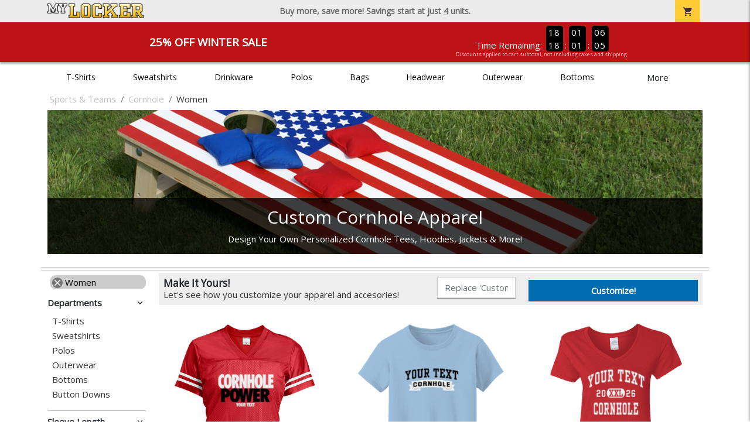

--- FILE ---
content_type: text/html; charset=utf-8
request_url: https://www.mylocker.net/sports-teams/cornhole/womens/jackets
body_size: 11742
content:
<!DOCTYPE html>
<html prefix="og: http://ogp.me/ns#">

    
<head xmlns="http://www.w3.org/1999/xhtml">
	<meta charset="utf-8">
	<meta http-equiv="X-UA-Compatible" content="IE=edge">
	<meta name="viewport" content="width=device-width, initial-scale=1, maximum-scale=1, user-scalable=no" />
	<meta name="description" content="The Official Store for MyLocker.net!" />
	<meta property="og:title" content="Cornhole  - MyLocker.net" />
    <meta property="og:type" content="website" />
    
	    <meta property="og:url" content="https://www.mylocker.net/sports-teams/cornhole/womens" /> 
    <meta property="og:description" />
    
        <meta property="og:image" content="https://content.bespokelabs.co/images/theme/MyLocker/favicos/android-chrome-512x512.png" />
    
        <meta name="google-site-verification" content="HatAjmQAJKkJLWO-84BDsC_QYyIy0gAx7Uj40j38qT8" />
         <meta name="msvalidate.01" content="E88417EF3813845F4913ECDD1A80DD8F" /> 
    <title>Cornhole  - MyLocker.net</title>
   
         <link href="//content.bespokelabs.co/images/theme/Shared/cssv2/prod/common/toppage-bs5.css?v=01202026-3" rel="stylesheet" />
			<link rel="canonical" href="https://www.mylocker.net/sports-teams/cornhole/womens" />
  <!-- favicos -->
   
    <link rel="apple-touch-icon" sizes="180x180" href="//content.bespokelabs.co/images/theme/MyLocker/favicos/apple-touch-icon.png">
<link rel="icon" type="image/png" sizes="32x32" href="//content.bespokelabs.co/images/theme/MyLocker/favicos/favicon-32x32.png">
<link rel="icon" type="image/png" sizes="16x16" href="//content.bespokelabs.co/images/theme/MyLocker/favicos/favicon-16x16.png">
<link rel="manifest" href="//content.bespokelabs.co/images/theme/MyLocker/favicos/site.webmanifest">
<link rel="mask-icon" href="//content.bespokelabs.co/images/theme/MyLocker/favicos/safari-pinned-tab.svg" color="#5bbad5">
<link rel="shortcut icon" href="//content.bespokelabs.co/images/theme/MyLocker/favicos/favicon.ico">
<meta name="msapplication-TileColor" content="#ffffff">
<meta name="msapplication-config" content="//content.bespokelabs.co/images/theme/MyLocker/favico//browserconfig.xml">
<meta name="theme-color" content="#ffffff">

     
    <script type="text/javascript">
            var categoryId = "5e1b9c8d465b881714fbe3ae-5e1b9ca0465b881714fbe3d0";
    </script>


        <style type="text/css">
            .btn-secondaction, .btn-secondaction:hover, .search-btn, .search-btn:hover, .btn-search, .btn-search:hover,
            :not(.btn-check)+.btn:hover, #thank-you :not(.btn-check)+.spirit-button:hover, .btn:first-child:hover, #thank-you .spirit-button:first-child:hover 
            { 
                background-color: #006DB0;
                color: white;
            }
            .btn-secondaction-outline, .btn-secondaction-outline:hover { 
                border-color: #006DB0;
                color: #006DB0;
            }
            a.secondary-link, .footer.dark-bg a.secondary-link { 
                color: #006DB0; 
            }
            .widget-header 
            {
                border-color: #006DB0;
            }
            #btdzn .btdzn-design-picker ul li.active { 
                outline: 2px solid #006DB0 !important;
            }
        </style>
    <!-- Global Site Tag (gtag.js) - Google Analytics -->
<script async src="https://www.googletagmanager.com/gtag/js?id=UA-3848546-4"></script>
<script>
    var gtagOptsObj = {
          cookie_flags: 'max-age=7200;secure;samesite=none;'
    };  // deache 5-16-2019 2331
      gtagOptsObj['optimize_id'] = "GTM-WDBZXP3";
  window.dataLayer = window.dataLayer || [];
  function gtag(){dataLayer.push(arguments);}
  gtag('js', new Date());

  gtag('config', 'UA-3848546-4', gtagOptsObj);
</script>
 	    <link href="https://fonts.googleapis.com/icon?family=Material+Icons|Open+Sans:400,400i,800i|Alfa+Slab+One&display=swap" rel="stylesheet"> 
               <script src="//content.bespokelabs.co/images/theme/Shared/js/prod/bs-index-prod.js?v=01072026" type="module"></script>  
</head>


<body class="MyLocker RenderCatalog">
    
	<div class="top-row">
	    <div class="container">
			<div class="row mx-0 justify-content-between align-items-center text-center">
        <div class="col text-left">
            <a href="/">
                    <img class="top-row-logo" src='//content.bespokelabs.co/images/theme/MyLocker/logo.png' />
            </a>
        </div>
		 <div class="col text-center d-md-block d-none fw-bold">
          Buy more, save more! Savings start at just <u>4</u> units.
        </div>
				<div class="col text-right">
          <a href="javascript:slideoverToggle('cart', 'Loading your cart')" class="topbar-cart">
            <i class="material-icons">shopping_cart</i>
             <div class="cart-item-count d-none" id="cart-item-count">
                <div>
                </div>
            </div>
          </a>
          <a href="#" id="mobile-navbar-toggler" type="button" data-bs-toggle="collapse" data-bs-target="#navbarSupportedContent" aria-controls="navbarSupportedContent" aria-expanded="false" aria-label="Toggle navigation" class="topbar-hamburger d-md-none navbar-toggler">
            <i class="material-icons">menu</i>
          </a>
				</div>
				
		</div>
		</div>
	</div>
	
    
	<div id="body-content">
	         <slideover so-name="cart" load-url="/cart" v-bind:right="true" v-bind:left="false" ></slideover>
	         <password-modal 
                v-bind:show="false" 
                header-text="Password?" 
                inner-text="This area requires a password to access." 
                submit-text="Submit"
	         ></password-modal>
            <promo-blast 
                promo-text="25% Off Winter Sale" 
				promo-disclaimer="Discounts applied to cart subtotal, not including taxes and shipping."
                start-timestamp="1744873199000" 
                end-timestamp="1780210799000" 
                v-bind:until-midnight="true"
                display="25% Off Winter Sale"
                color="#BD1314"
				timer="AlwaysCountdown"
                code=""
                extra-class="code-box-variant">
                <div class="promo-blast code-box-variant unloaded"></div>
            </promo-blast>
<privacy-modal></privacy-modal>

	    <div class="container" id="navbarSupportedContent">
<nav class="navbar navbar-expand-md link-bar" id="layout-nav">

    <div class="container justify-content-center">
        <div class="collapse navbar-collapse">
            <div class="desktop-nav-wrapper">
                <ul class="navbar-nav big-nav" id="layout-main-nav">
                  
                    <li class="d-sm-none navbar-search white">
                        <autocomplete></autocomplete>
                    </li>
                                    <li class="nav-item main-nav-link">
                        <a href="/sports-teams/cornhole/t-shirts">T-Shirts</a>
                    </li>
                    <li class="nav-item main-nav-link">
                        <a href="/sports-teams/cornhole/sweatshirts">Sweatshirts</a>
                    </li>
                    <li class="nav-item main-nav-link">
                        <a href="/sports-teams/cornhole/drinkware">Drinkware</a>
                    </li>
                    <li class="nav-item main-nav-link">
                        <a href="/sports-teams/cornhole/polos">Polos</a>
                    </li>
                    <li class="nav-item main-nav-link">
                        <a href="/sports-teams/cornhole/bags">Bags</a>
                    </li>
                    <li class="nav-item main-nav-link">
                        <a href="/sports-teams/cornhole/hats">Headwear</a>
                    </li>
                    <li class="nav-item main-nav-link">
                        <a href="/sports-teams/cornhole/outerwear">Outerwear</a>
                    </li>
                    <li class="nav-item main-nav-link">
                        <a href="/sports-teams/cornhole/bottoms">Bottoms</a>
                    </li>
                    <li class="nav-item main-nav-link">
                        <a href="/sports-teams/cornhole/button-downs">Button Downs</a>
                    </li>
                    <li class="nav-item main-nav-link">
                        <a href="/sports-teams/cornhole/home-office">Home & Office</a>
                    </li>
                    <li class="nav-item white spacer d-md-none"></li>

                    <li class="d-none nav-item">
                        <a href="/cart" class="nav-link btn action-btn">
                            <i class="material-icons">shopping_cart</i>
                            Your Cart
                            ($0.00)
                        </a>
                    </li>
                    <li class="nav-item dark d-md-none">
                        <a class="nav-link" href="/track-order">Track Order</a>
                    </li>
                    <li class="nav-item dark  d-md-none">
                        <a class="nav-link" href="/shipping">Shipping</a>
                    </li>
                    <li class="nav-item dark  d-md-none">
                        <a class="nav-link" href="/faq">FAQs</a>
                    </li>
                    <li class="nav-item dark  d-md-none">
                        <a class="nav-link" href="/contact">Contact Us</a>
                    </li>
                </ul>
                <div id="layout-nav-more" v-on:click="" class="d-none big-nav-more dropdown">
                    More
                    <div id="layout-more-dropdown-menu" class="dropdown-menu" aria-labelledby="dropdownMenuButton">
                    </div>
                </div>
            </div>
        </div>
    </div>
</nav>
</div>

	<div class="body-container  ">
	
            

<div id="catalog" class="stage">
<div class="catalog-mobile-header d-block d-md-none">
    <div class="row align-items-center">
        <div class="col-12 catalog-mobile-title text-center d-none">
Women        </div>
            <div class="col catalog-mobile-back">
            <a href="https://www.mylocker.net/sports-teams/cornhole" class="back-link">
                <i class="material-icons">arrow_back</i>
             Cornhole
             </a>
        </div>
        <div class="col-auto catalog-mobile-top-filter">
            <div onclick="$('#catalog-sidebar-container').toggleClass('expand')" class="filter-btn"><i class="material-icons">tune</i>Filter</div>
        </div>
    </div>   
</div>

<!-- WIDGET ROW -->
<div class='row'>
    <div class="col">
         <ol class="breadcrumb store-breadcrumbs" vocab="https://schema.org/" typeof="BreadcrumbList">

            <li class="breadcrumb-item" property="itemListElement" typeof="ListItem">
                        <a href="/sports-teams" property="item" typeof="WebPage">
                           <span property="name">Sports &amp; Teams</span>
                    </a>
                            <meta property="position"  content="1" >
             
            </li>
            <li class="breadcrumb-item" property="itemListElement" typeof="ListItem">
                        <a href="/sports-teams/cornhole" property="item" typeof="WebPage">
                           <span property="name">Cornhole</span>
                    </a>
                            <meta property="position"  content="2" >
             
            </li>
            <li class="breadcrumb-item" property="itemListElement" typeof="ListItem">
                        <a href="/sports-teams/cornhole/womens" property="item" typeof="WebPage" style="pointer-events: none">
                           <span property="name">Women</span>
                        </a>
                            <meta property="position"  content="3" >
             
            </li>
        </ol>
    </div>

<div class="homepage-header col-12 simple-test">
                    <carousel  v-bind:slides="1">
                             <slot name="header">
                                <img src="//content.bespokelabs.co/images/theme/MyLocker/images/banners/MyLocker_Hero_Cornhole.jpg" class="carousel-placeholder w-100" /> 
                              </slot>
                            <carousel-slide title="Custom Cornhole Apparel" button="" src="//content.bespokelabs.co/images/theme/MyLocker/images/banners/MyLocker_Hero_Cornhole.jpg" active="true" href="">
                                Design Your Own Personalized Cornhole Tees, Hoodies, Jackets & More!
                            </carousel-slide>
                    </carousel>
            </div>
<hr /></div>


<!-- WIDGET ROW -->
<div class='row'>
<hr /></div>


<!-- WIDGET ROW -->
<div class='row'>
<div></div></div>



<div class="row">
    <div class="col-xl-2 col-md-3">
        <div id="catalog-sidebar-container">
            <div class="browsing hide-expand" >Browsing:</div>
            <div class="categories show-expand">Categories</div>
            <div class="close-icon" onclick="$('#catalog-sidebar-container').removeClass('expand')">
                <i class="material-icons">close</i>
            </div>
            <ul class="catalog-filters catalog-page always-open" id="catalog-sidebar">
            <li class="top-level">
                    <ul class="active-filter sub-level">
                        <li class="redundant-active">
                            <a href="/sports-teams/cornhole/jackets"><i class="material-icons">close</i> Women</a>
                        </li>
                    </ul>
            </li>
                                <li class="top-level">
                        <div class="top-level-header">
                            Departments
                           <div class="filter-toggler">
                                <i class="material-icons">keyboard_arrow_right</i>
                           </div>
                        </div>
                        <ul class="sub-level">
                                <li class="">
                                    <a href="/sports-teams/cornhole/womens/t-shirts">T-Shirts</a>
                                </li>
                                <li class="">
                                    <a href="/sports-teams/cornhole/womens/sweatshirts">Sweatshirts</a>
                                </li>
                                <li class="">
                                    <a href="/sports-teams/cornhole/womens/polos">Polos</a>
                                </li>
                                <li class="">
                                    <a href="/sports-teams/cornhole/womens/outerwear">Outerwear</a>
                                </li>
                                <li class="">
                                    <a href="/sports-teams/cornhole/womens/bottoms">Bottoms</a>
                                </li>
                                <li class="">
                                    <a href="/sports-teams/cornhole/womens/button-downs">Button Downs</a>
                                </li>
                        </ul>
                    </li>
                    <li class="top-level">
                        <div class="top-level-header">
                            Sleeve Length
                           <div class="filter-toggler">
                                <i class="material-icons">keyboard_arrow_right</i>
                           </div>
                        </div>
                        <ul class="sub-level">
                                <li class="">
                                    <a href="/sports-teams/cornhole/womens?filters=sleeve-length/long-sleeve">Long Sleeve</a>
                                </li>
                                <li class="">
                                    <a href="/sports-teams/cornhole/womens?filters=sleeve-length/short-sleeve">Short Sleeve</a>
                                </li>
                                <li class="">
                                    <a href="/sports-teams/cornhole/womens?filters=sleeve-length/sleeveless">Sleeveless</a>
                                </li>
                        </ul>
                    </li>
                    <li class="top-level">
                        <div class="top-level-header">
                            Brand
                           <div class="filter-toggler">
                                <i class="material-icons">keyboard_arrow_right</i>
                           </div>
                        </div>
                        <ul class="sub-level">
                                <li class="">
                                    <a href="/sports-teams/cornhole/womens?filters=brand/augusta">Augusta</a>
                                </li>
                                <li class="">
                                    <a href="/sports-teams/cornhole/womens?filters=brand/bella-canvas">Bella + Canvas</a>
                                </li>
                                <li class="">
                                    <a href="/sports-teams/cornhole/womens?filters=brand/district">District</a>
                                </li>
                                <li class="">
                                    <a href="/sports-teams/cornhole/womens?filters=brand/eddie-bauer">Eddie Bauer</a>
                                </li>
                                <li class="">
                                    <a href="/sports-teams/cornhole/gildan/womens">Gildan</a>
                                </li>
                                <li class="">
                                    <a href="/sports-teams/cornhole/womens?filters=brand/next-level">Next Level</a>
                                </li>
                                <li class="">
                                    <a href="/sports-teams/cornhole/womens?filters=brand/port-authority">Port Authority</a>
                                </li>
                                <li class="">
                                    <a href="/sports-teams/cornhole/womens?filters=brand/russell">Russell</a>
                                </li>
                                <li class="">
                                    <a href="/sports-teams/cornhole/womens?filters=brand/sport-tek">Sport-Tek</a>
                                </li>
                                <li class="">
                                    <a href="/sports-teams/cornhole/womens?filters=brand/travismathew">TravisMathew</a>
                                </li>
                        </ul>
                    </li>
                    <li class="top-level">
                        <div class="top-level-header">
                            Material
                           <div class="filter-toggler">
                                <i class="material-icons">keyboard_arrow_right</i>
                           </div>
                        </div>
                        <ul class="sub-level">
                                <li class="">
                                    <a href="/sports-teams/cornhole/womens?filters=material/blend">Blend</a>
                                </li>
                                <li class="">
                                    <a href="/sports-teams/cornhole/womens?filters=material/cotton">Cotton</a>
                                </li>
                                <li class="">
                                    <a href="/sports-teams/cornhole/womens?filters=material/fleece">Fleece</a>
                                </li>
                                <li class="">
                                    <a href="/sports-teams/cornhole/womens?filters=material/lycra">Lycra</a>
                                </li>
                                <li class="">
                                    <a href="/sports-teams/cornhole/womens?filters=material/polyester">Polyester</a>
                                </li>
                        </ul>
                    </li>
            </ul>
            <div class="btn btn-secondaction-outline" style="display: none !important;" onclick="$('#catalog-sidebar-container').addClass('expand')"><i class="material-icons">tune</i></div>
        </div>
    </div>

    <div class="col-12 col-md-9 col-xl-10">
            <product-image-core page="catalog"></product-image-core>

        <div class="catalog-items">
            <div class="row">
                <!-- Product Listing -->
                        <div class="col-12 col-sm-4">
                            <a href="/sports-teams/cornhole/product-703?color_id=6929&amp;top=Your%20Text&amp;bottom=Cornhole&amp;design_id=79757&amp;fc1=EEEEEE&amp;fc2=000000&amp;bc1=EEEEEE&amp;bc2=000000" data-mpId="703-6929-79757" class="card catalog-item no-customize"  data-pId="703" data-name="Sport-Tek Womens Fan Jersey" data-subcategory="" data-category="" data-color="True Red/White">
                                <div class="catalog-image-box unloaded"> 
                                    <img src="//content.bespokelabs.co/images/theme/Shared/images/loading-product.png" class="w-100 placeholder" style='display: none;' />
                                <div class="card-img-top">
                                    <div style="background-image: url('//content.bespokelabs.co/DynamicImageHandler.ashx?pid=703&amp;cid=6929&amp;ndz=1&amp;tt=Your+Text&amp;bt=Cornhole&amp;yt=2026&amp;did=79757&amp;cp1=EEEEEE&amp;cp2=000000')">
                                                                            </div>
                                </div> 

                                </div>
                                
                                <div class="card-body catalog-item-bottom row ">
                                     <div class="catalog-colors col-12">
                                             <div class="catalog-color" data-hex2="" data-image="//content.bespokelabs.co/images/colorselection/red_white.jpg')" 
                                             style="background: linear-gradient(135deg, #CC0000 0%, #CC0000 50%,#FFFFFF 51%,#FFFFFF 100%)">
                                                </div>
                                             <div class="catalog-color" data-hex2="" data-image="//content.bespokelabs.co/images/colorselection/pink_white.jpg')" 
                                             style="background: linear-gradient(135deg, #F2CED8 0%, #F2CED8 50%,#FFFFFF 51%,#FFFFFF 100%)">
                                                </div>
                                             <div class="catalog-color" data-hex2="" data-image="//content.bespokelabs.co/images/colorselection/black_white.jpg')" 
                                             style="background: linear-gradient(135deg, #000000 0%, #000000 50%,#FFFFFF 51%,#FFFFFF 100%)">
                                                </div>
                                             <div class="catalog-color" data-hex2="" data-image="//content.bespokelabs.co/images/colorselection/royal_white.jpg')" 
                                             style="background: linear-gradient(135deg, #003366 0%, #003366 50%,#FFFFFF 51%,#FFFFFF 100%)">
                                                </div>
                                             <div class="catalog-color" data-hex2="" data-image="//content.bespokelabs.co/images/colorselection/navy_white.jpg')" 
                                             style="background: linear-gradient(135deg, #000033 0%, #000033 50%,#FFFFFF 51%,#FFFFFF 100%)">
                                                </div>
                                             <div class="catalog-color" data-hex2="" data-image="//content.bespokelabs.co/images/colorselection/white_black.jpg')" 
                                             style="background: linear-gradient(135deg, #FFFFFF 0%, #FFFFFF 50%,#000000 51%,#000000 100%)">
                                                </div>
                                        <div class="color-count">6</div>
                                    </div>
                                    <div class="catalog-item-name col-12 text-left"><span>Sport-Tek Womens Fan Jersey</span></div>
                                    <div class="catalog-item-price col-12 text-left">
                                        	<span class="struck">$30.95</span>
                                        	<span class="discount">$23.21</span>
                                    </div>
                                </div>
                            </a>
                        </div>
                        <div class="col-12 col-sm-4">
                            <a href="/sports-teams/cornhole/product-1054?color_id=13146&amp;top=Your%20Text&amp;bottom=Cornhole&amp;design_id=17188&amp;fc1=000000&amp;fc2=EEEEEE&amp;bc1=000000&amp;bc2=EEEEEE" data-mpId="1054-13146-17188" class="card catalog-item no-customize"  data-pId="1054" data-name="Gildan Womens Cotton Tee" data-subcategory="" data-category="" data-color="Light Blue">
                                <div class="catalog-image-box unloaded"> 
                                    <img src="//content.bespokelabs.co/images/theme/Shared/images/loading-product.png" class="w-100 placeholder" style='display: none;' />
                                <div class="card-img-top">
                                    <div style="background-image: url('//content.bespokelabs.co/DynamicImageHandler.ashx?pid=1054&amp;cid=13146&amp;ndz=1&amp;tt=Your+Text&amp;bt=Cornhole&amp;yt=2026&amp;did=17188&amp;cp1=000000&amp;cp2=EEEEEE')">
                                                                            </div>
                                </div> 

                                </div>
                                
                                <div class="card-body catalog-item-bottom row ">
                                     <div class="catalog-colors col-12">
                                                <div class="catalog-color" data-hex2="" data-image="//content.bespokelabs.co/images/colorselection/lightblue.jpg')" style="background-color: #91B8E1">
                                                </div>
                                                <div class="catalog-color" data-hex2="" data-image="//content.bespokelabs.co/images/colorselection/gold.jpg')" style="background-color: #FFCC00">
                                                </div>
                                                <div class="catalog-color" data-hex2="" data-image="//content.bespokelabs.co/images/colorselection/heliconia.jpg')" style="background-color: #F34A80">
                                                </div>
                                                <div class="catalog-color" data-hex2="" data-image="//content.bespokelabs.co/images/colorselection/lightpink.jpg')" style="background-color: #F2CED8">
                                                </div>
                                                <div class="catalog-color" data-hex2="" data-image="//content.bespokelabs.co/images/colorselection/carolinablue.jpg')" style="background-color: #6EACDB">
                                                </div>
                                                <div class="catalog-color" data-hex2="" data-image="//content.bespokelabs.co/images/colorselection/maroon.jpg')" style="background-color: #660000">
                                                </div>
                                                <div class="catalog-color" data-hex2="" data-image="//content.bespokelabs.co/images/colorselection/irishgreen.jpg')" style="background-color: #1EB564">
                                                </div>
                                                <div class="catalog-color" data-hex2="" data-image="//content.bespokelabs.co/images/colorselection/red.jpg')" style="background-color: #CC0000">
                                                </div>
                                                <div class="catalog-color" data-hex2="" data-image="//content.bespokelabs.co/images/colorselection/yellow.jpg')" style="background-color: #f4f731">
                                                </div>
                                                <div class="catalog-color" data-hex2="" data-image="//content.bespokelabs.co/images/colorselection/charcoal.jpg')" style="background-color: #564A4D">
                                                </div>
                                                <div class="catalog-color" data-hex2="" data-image="//content.bespokelabs.co/images/colorselection/sportgrey.jpg')" style="background-color: #BFBFC6">
                                                </div>
                                                <div class="catalog-color" data-hex2="" data-image="//content.bespokelabs.co/images/colorselection/royal.jpg')" style="background-color: #003366">
                                                </div>
                                                <div class="catalog-color" data-hex2="" data-image="//content.bespokelabs.co/images/colorselection/purple.jpg')" style="background-color: #660066">
                                                </div>
                                                <div class="catalog-color" data-hex2="" data-image="//content.bespokelabs.co/images/colorselection/navy.jpg')" style="background-color: #000033">
                                                </div>
                                                <div class="catalog-color" data-hex2="" data-image="//content.bespokelabs.co/images/colorselection/orange.jpg')" style="background-color: #FF3300">
                                                </div>
                                                <div class="catalog-color" data-hex2="" data-image="//content.bespokelabs.co/images/colorselection/darkheather.jpg')" style="background-color: #40464F">
                                                </div>
                                                <div class="catalog-color" data-hex2="" data-image="//content.bespokelabs.co/images/colorselection/black.jpg')" style="background-color: #000000">
                                                </div>
                                                <div class="catalog-color" data-hex2="" data-image="//content.bespokelabs.co/images/colorselection/white.jpg')" style="background-color: #FFFFFF">
                                                </div>
                                                <div class="catalog-color" data-hex2="" data-image="//content.bespokelabs.co/images/colorselection/forestgreen.jpg')" style="background-color: #1B231A">
                                                </div>
                                        <div class="color-count">19</div>
                                    </div>
                                    <div class="catalog-item-name col-12 text-left"><span>Gildan Womens Cotton Tee</span></div>
                                    <div class="catalog-item-price col-12 text-left">
                                        	<span class="struck">$21.95</span>
                                        	<span class="discount">$16.46</span>
                                    </div>
                                </div>
                            </a>
                        </div>
                        <div class="col-12 col-sm-4">
                            <a href="/sports-teams/cornhole/product-1056?color_id=10092&amp;top=Your%20Text&amp;bottom=Cornhole&amp;design_id=11&amp;fc1=EEEEEE&amp;fc2=000000&amp;bc1=EEEEEE&amp;bc2=000000" data-mpId="1056-10092-11" class="card catalog-item no-customize"  data-pId="1056" data-name="Gildan Womens V-Neck Tee" data-subcategory="" data-category="" data-color="Red">
                                <div class="catalog-image-box unloaded"> 
                                    <img src="//content.bespokelabs.co/images/theme/Shared/images/loading-product.png" class="w-100 placeholder" style='display: none;' />
                                <div class="card-img-top">
                                    <div style="background-image: url('//content.bespokelabs.co/DynamicImageHandler.ashx?pid=1056&amp;cid=10092&amp;ndz=1&amp;tt=Your+Text&amp;bt=Cornhole&amp;yt=2026&amp;did=11&amp;cp1=EEEEEE&amp;cp2=000000')">
                                                                            </div>
                                </div> 

                                </div>
                                
                                <div class="card-body catalog-item-bottom row ">
                                     <div class="catalog-colors col-12">
                                                <div class="catalog-color" data-hex2="" data-image="//content.bespokelabs.co/images/colorselection/red.jpg')" style="background-color: #CC0000">
                                                </div>
                                                <div class="catalog-color" data-hex2="" data-image="//content.bespokelabs.co/images/colorselection/royal.jpg')" style="background-color: #003366">
                                                </div>
                                                <div class="catalog-color" data-hex2="" data-image="//content.bespokelabs.co/images/colorselection/navy.jpg')" style="background-color: #000033">
                                                </div>
                                                <div class="catalog-color" data-hex2="" data-image="//content.bespokelabs.co/images/colorselection/black.jpg')" style="background-color: #000000">
                                                </div>
                                                <div class="catalog-color" data-hex2="" data-image="//content.bespokelabs.co/images/colorselection/purple.jpg')" style="background-color: #660066">
                                                </div>
                                                <div class="catalog-color" data-hex2="" data-image="//content.bespokelabs.co/images/colorselection/white.jpg')" style="background-color: #FFFFFF">
                                                </div>
                                                <div class="catalog-color" data-hex2="" data-image="//content.bespokelabs.co/images/colorselection/sportgrey.jpg')" style="background-color: #BFBFC6">
                                                </div>
                                        <div class="color-count">7</div>
                                    </div>
                                    <div class="catalog-item-name col-12 text-left"><span>Gildan Womens V-Neck Tee</span></div>
                                    <div class="catalog-item-price col-12 text-left">
                                        	<span class="struck">$22.95</span>
                                        	<span class="discount">$17.21</span>
                                    </div>
                                </div>
                            </a>
                        </div>
                        <div class="col-12 col-sm-4">
                            <a href="/sports-teams/cornhole/product-1382?color_id=14234&amp;top=Your%20Text&amp;bottom=Cornhole&amp;design_id=80135&amp;fc1=EEEEEE&amp;fc2=000000&amp;bc1=EEEEEE&amp;bc2=000000" data-mpId="1382-14234-80135" class="card catalog-item no-customize"  data-pId="1382" data-name="Sport-Tek Womens Jersey Lined Jacket" data-subcategory="" data-category="" data-color="Maroon/White">
                                <div class="catalog-image-box unloaded"> 
                                    <img src="//content.bespokelabs.co/images/theme/Shared/images/loading-product.png" class="w-100 placeholder" style='display: none;' />
                                <div class="card-img-top">
                                    <div style="background-image: url('//content.bespokelabs.co/DynamicImageHandler.ashx?pid=1382&amp;cid=14234&amp;ndz=1&amp;tt=Your+Text&amp;bt=Cornhole&amp;yt=2026&amp;did=80135&amp;cp1=EEEEEE&amp;cp2=000000')">
                                                                            </div>
                                </div> 

                                </div>
                                
                                <div class="card-body catalog-item-bottom row ">
                                     <div class="catalog-colors col-12">
                                             <div class="catalog-color" data-hex2="" data-image="//content.bespokelabs.co/images/colorselection/maroon_white.jpg')" 
                                             style="background: linear-gradient(135deg, #660000 0%, #660000 50%,#FFFFFF 51%,#FFFFFF 100%)">
                                                </div>
                                             <div class="catalog-color" data-hex2="" data-image="//content.bespokelabs.co/images/colorselection/red_white.jpg')" 
                                             style="background: linear-gradient(135deg, #CC0000 0%, #CC0000 50%,#FFFFFF 51%,#FFFFFF 100%)">
                                                </div>
                                             <div class="catalog-color" data-hex2="" data-image="//content.bespokelabs.co/images/colorselection/royal_white.jpg')" 
                                             style="background: linear-gradient(135deg, #003366 0%, #003366 50%,#FFFFFF 51%,#FFFFFF 100%)">
                                                </div>
                                             <div class="catalog-color" data-hex2="" data-image="//content.bespokelabs.co/images/colorselection/navy_white.jpg')" 
                                             style="background: linear-gradient(135deg, #000033 0%, #000033 50%,#FFFFFF 51%,#FFFFFF 100%)">
                                                </div>
                                             <div class="catalog-color" data-hex2="" data-image="//content.bespokelabs.co/images/colorselection/black_white.jpg')" 
                                             style="background: linear-gradient(135deg, #000000 0%, #000000 50%,#FFFFFF 51%,#FFFFFF 100%)">
                                                </div>
                                             <div class="catalog-color" data-hex2="" data-image="//content.bespokelabs.co/images/colorselection/green_white.jpg')" 
                                             style="background: linear-gradient(135deg, #1B231A 0%, #1B231A 50%,#FFFFFF 51%,#FFFFFF 100%)">
                                                </div>
                                        <div class="color-count">6</div>
                                    </div>
                                    <div class="catalog-item-name col-12 text-left"><span>Sport-Tek Womens Jersey Lined Jacket</span></div>
                                    <div class="catalog-item-price col-12 text-left">
                                        	<span class="struck">$44.95</span>
                                        	<span class="discount">$33.71</span>
                                    </div>
                                </div>
                            </a>
                        </div>
                        <div class="col-12 col-sm-4">
                            <a href="/sports-teams/cornhole/product-738?color_id=8233&amp;top=Your%20Text&amp;bottom=Cornhole&amp;design_id=76167&amp;fc1=000000&amp;fc2=EEEEEE&amp;bc1=000000&amp;bc2=EEEEEE" data-mpId="738-8233-76167" class="card catalog-item no-customize"  data-pId="738" data-name="Sport-Tek Womens Long Sleeve V-Neck Tee" data-subcategory="" data-category="" data-color="Hot Coral">
                                <div class="catalog-image-box unloaded"> 
                                    <img src="//content.bespokelabs.co/images/theme/Shared/images/loading-product.png" class="w-100 placeholder" style='display: none;' />
                                <div class="card-img-top">
                                    <div style="background-image: url('//content.bespokelabs.co/DynamicImageHandler.ashx?pid=738&amp;cid=8233&amp;ndz=1&amp;tt=Your+Text&amp;bt=Cornhole&amp;yt=2026&amp;did=76167&amp;cp1=000000&amp;cp2=EEEEEE')">
                                                                            </div>
                                </div> 

                                </div>
                                
                                <div class="card-body catalog-item-bottom row ">
                                     <div class="catalog-colors col-12">
                                                <div class="catalog-color" data-hex2="" data-image="//content.bespokelabs.co/images/colorselection/coral.jpg')" style="background-color: #ec5a84">
                                                </div>
                                                <div class="catalog-color" data-hex2="" data-image="//content.bespokelabs.co/images/colorselection/truenavy.jpg')" style="background-color: #000033">
                                                </div>
                                                <div class="catalog-color" data-hex2="" data-image="//content.bespokelabs.co/images/colorselection/trueroyal.jpg')" style="background-color: #003366">
                                                </div>
                                                <div class="catalog-color" data-hex2="" data-image="//content.bespokelabs.co/images/colorselection/truered.jpg')" style="background-color: #CC0000">
                                                </div>
                                                <div class="catalog-color" data-hex2="" data-image="//content.bespokelabs.co/images/colorselection/black.jpg')" style="background-color: #000000">
                                                </div>
                                                <div class="catalog-color" data-hex2="" data-image="//content.bespokelabs.co/images/colorselection/irongrey.jpg')" style="background-color: #626A71">
                                                </div>
                                                <div class="catalog-color" data-hex2="" data-image="//content.bespokelabs.co/images/colorselection/white.jpg')" style="background-color: #FFFFFF">
                                                </div>
                                        <div class="color-count">7</div>
                                    </div>
                                    <div class="catalog-item-name col-12 text-left"><span>Sport-Tek Womens Long Sleeve V-Neck Tee</span></div>
                                    <div class="catalog-item-price col-12 text-left">
                                        	<span class="struck">$26.95</span>
                                        	<span class="discount">$20.21</span>
                                    </div>
                                </div>
                            </a>
                        </div>
                        <div class="col-12 col-sm-4">
                            <a href="/sports-teams/cornhole/product-1424?color_id=14656&amp;top=Your%20Text&amp;bottom=Cornhole&amp;design_id=76220&amp;fc1=EEEEEE&amp;fc2=000000&amp;bc1=EEEEEE&amp;bc2=000000" data-mpId="1424-14656-76220" class="card catalog-item no-customize"  data-pId="1424" data-name="Sport-Tek Womens 1/4-Zip Pullover" data-subcategory="" data-category="" data-color="True Royal">
                                <div class="catalog-image-box unloaded"> 
                                    <img src="//content.bespokelabs.co/images/theme/Shared/images/loading-product.png" class="w-100 placeholder" style='display: none;' />
                                <div class="card-img-top">
                                    <div style="background-image: url('//content.bespokelabs.co/DynamicImageHandler.ashx?pid=1424&amp;cid=14656&amp;ndz=1&amp;tt=Your+Text&amp;bt=Cornhole&amp;yt=2026&amp;did=76220&amp;cp1=EEEEEE&amp;cp2=000000')">
                                                                            </div>
                                </div> 

                                </div>
                                
                                <div class="card-body catalog-item-bottom row ">
                                     <div class="catalog-colors col-12">
                                                <div class="catalog-color" data-hex2="" data-image="//content.bespokelabs.co/images/colorselection/trueroyal.jpg')" style="background-color: #003366">
                                                </div>
                                                <div class="catalog-color" data-hex2="" data-image="//content.bespokelabs.co/images/colorselection/truered.jpg')" style="background-color: #CC0000">
                                                </div>
                                                <div class="catalog-color" data-hex2="" data-image="//content.bespokelabs.co/images/colorselection/truenavy.jpg')" style="background-color: #000033">
                                                </div>
                                             <div class="catalog-color" data-hex2="" data-image="//content.bespokelabs.co/images/colorselection/graphite.jpg')" 
                                             style="background: linear-gradient(135deg, #626A71 0%, #626A71 50%,#123456 51%,#123456 100%)">
                                                </div>
                                                <div class="catalog-color" data-hex2="" data-image="//content.bespokelabs.co/images/colorselection/gray.jpg')" style="background-color: #858f98">
                                                </div>
                                                <div class="catalog-color" data-hex2="" data-image="//content.bespokelabs.co/images/colorselection/white.jpg')" style="background-color: #FFFFFF">
                                                </div>
                                                <div class="catalog-color" data-hex2="" data-image="//content.bespokelabs.co/images/colorselection/black.jpg')" style="background-color: #000000">
                                                </div>
                                        <div class="color-count">7</div>
                                    </div>
                                    <div class="catalog-item-name col-12 text-left"><span>Sport-Tek Womens 1/4-Zip Pullover</span></div>
                                    <div class="catalog-item-price col-12 text-left">
                                        	<span class="struck">$30.95</span>
                                        	<span class="discount">$23.21</span>
                                    </div>
                                </div>
                            </a>
                        </div>
                        <div class="col-12 col-sm-4">
                            <a href="/sports-teams/cornhole/product-1384?color_id=14266&amp;top=Your%20Text&amp;bottom=Cornhole&amp;design_id=81318&amp;fc1=EEEEEE&amp;fc2=000000&amp;bc1=EEEEEE&amp;bc2=000000" data-mpId="1384-14266-81318" class="card catalog-item no-customize"  data-pId="1384" data-name="Sport-Tek Womens Warmup Jacket" data-subcategory="" data-category="" data-color="True Navy/White">
                                <div class="catalog-image-box unloaded"> 
                                    <img src="//content.bespokelabs.co/images/theme/Shared/images/loading-product.png" class="w-100 placeholder" style='display: none;' />
                                <div class="card-img-top">
                                    <div style="background-image: url('//content.bespokelabs.co/DynamicImageHandler.ashx?pid=1384&amp;cid=14266&amp;ndz=1&amp;tt=Your+Text&amp;bt=Cornhole&amp;yt=2026&amp;did=81318&amp;cp1=EEEEEE&amp;cp2=000000')">
                                                                            </div>
                                </div> 

                                </div>
                                
                                <div class="card-body catalog-item-bottom row ">
                                     <div class="catalog-colors col-12">
                                             <div class="catalog-color" data-hex2="" data-image="//content.bespokelabs.co/images/colorselection/navy_white.jpg')" 
                                             style="background: linear-gradient(135deg, #000033 0%, #000033 50%,#FFFFFF 51%,#FFFFFF 100%)">
                                                </div>
                                             <div class="catalog-color" data-hex2="" data-image="//content.bespokelabs.co/images/colorselection/royal_white.jpg')" 
                                             style="background: linear-gradient(135deg, #003366 0%, #003366 50%,#FFFFFF 51%,#FFFFFF 100%)">
                                                </div>
                                             <div class="catalog-color" data-hex2="" data-image="//content.bespokelabs.co/images/colorselection/black.jpg')" 
                                             style="background: linear-gradient(135deg, #000000 0%, #000000 50%,#000000 51%,#000000 100%)">
                                                </div>
                                        <div class="color-count">3</div>
                                    </div>
                                    <div class="catalog-item-name col-12 text-left"><span>Sport-Tek Womens Warmup Jacket</span></div>
                                    <div class="catalog-item-price col-12 text-left">
                                        	<span class="struck">$46.95</span>
                                        	<span class="discount">$35.21</span>
                                    </div>
                                </div>
                            </a>
                        </div>
                        <div class="col-12 col-sm-4">
                            <a href="/sports-teams/cornhole/product-1060?color_id=12786&amp;top=Your%20Text&amp;bottom=Cornhole&amp;design_id=76162&amp;fc1=EEEEEE&amp;fc2=000000&amp;bc1=EEEEEE&amp;bc2=000000" data-mpId="1060-12786-76162" class="card catalog-item no-customize"  data-pId="1060" data-name="Bella+Canvas Womens Relaxed Jersey Tee" data-subcategory="" data-category="" data-color="Team Purple">
                                <div class="catalog-image-box unloaded"> 
                                    <img src="//content.bespokelabs.co/images/theme/Shared/images/loading-product.png" class="w-100 placeholder" style='display: none;' />
                                <div class="card-img-top">
                                    <div style="background-image: url('//content.bespokelabs.co/DynamicImageHandler.ashx?pid=1060&amp;cid=12786&amp;ndz=1&amp;tt=Your+Text&amp;bt=Cornhole&amp;yt=2026&amp;did=76162&amp;cp1=EEEEEE&amp;cp2=000000')">
                                                                            </div>
                                </div> 

                                </div>
                                
                                <div class="card-body catalog-item-bottom row ">
                                     <div class="catalog-colors col-12">
                                                <div class="catalog-color" data-hex2="" data-image="//content.bespokelabs.co/images/colorselection/purple.jpg')" style="background-color: #531256">
                                                </div>
                                                <div class="catalog-color" data-hex2="" data-image="//content.bespokelabs.co/images/colorselection/navy.jpg')" style="background-color: #000033">
                                                </div>
                                                <div class="catalog-color" data-hex2="" data-image="//content.bespokelabs.co/images/colorselection/red.jpg')" style="background-color: #CC0000">
                                                </div>
                                                <div class="catalog-color" data-hex2="" data-image="//content.bespokelabs.co/images/colorselection/envy.jpg')" style="background-color: #5b9e52">
                                                </div>
                                                <div class="catalog-color" data-hex2="" data-image="//content.bespokelabs.co/images/colorselection/darkheather.jpg')" style="background-color: #282b2f">
                                                </div>
                                                <div class="catalog-color" data-hex2="" data-image="//content.bespokelabs.co/images/colorselection/royal.jpg')" style="background-color: #003366">
                                                </div>
                                                <div class="catalog-color" data-hex2="" data-image="//content.bespokelabs.co/images/colorselection/pink.jpg')" style="background-color: #EFBCCB">
                                                </div>
                                                <div class="catalog-color" data-hex2="" data-image="//content.bespokelabs.co/images/colorselection/berry.jpg')" style="background-color: #CC192F">
                                                </div>
                                                <div class="catalog-color" data-hex2="" data-image="//content.bespokelabs.co/images/colorselection/athleticheather.jpg')" style="background-color: #a8b2bd">
                                                </div>
                                                <div class="catalog-color" data-hex2="" data-image="//content.bespokelabs.co/images/colorselection/white.jpg')" style="background-color: #f1f2f3">
                                                </div>
                                                <div class="catalog-color" data-hex2="" data-image="//content.bespokelabs.co/images/colorselection/black.jpg')" style="background-color: #000000">
                                                </div>
                                                <div class="catalog-color" data-hex2="" data-image="//content.bespokelabs.co/images/colorselection/white.jpg')" style="background-color: #FFFFFF">
                                                </div>
                                                <div class="catalog-color" data-hex2="" data-image="//content.bespokelabs.co/images/colorselection/natural.jpg')" style="background-color: #DCD2C9">
                                                </div>
                                        <div class="color-count">13</div>
                                    </div>
                                    <div class="catalog-item-name col-12 text-left"><span>Bella+Canvas Womens Relaxed Jersey Tee</span></div>
                                    <div class="catalog-item-price col-12 text-left">
                                        	<span class="struck">$23.95</span>
                                        	<span class="discount">$17.96</span>
                                    </div>
                                </div>
                            </a>
                        </div>
                        <div class="col-12 col-sm-4">
                            <a href="/sports-teams/cornhole/product-1369?color_id=14107&amp;top=Your%20Text&amp;bottom=Cornhole&amp;design_id=82462&amp;fc1=000000&amp;fc2=EEEEEE&amp;bc1=000000&amp;bc2=EEEEEE" data-mpId="1369-14107-82462" class="card catalog-item no-customize"  data-pId="1369" data-name="Sport-Tek Womens Performance Polo" data-subcategory="" data-category="" data-color="Gold">
                                <div class="catalog-image-box unloaded"> 
                                    <img src="//content.bespokelabs.co/images/theme/Shared/images/loading-product.png" class="w-100 placeholder" style='display: none;' />
                                <div class="card-img-top">
                                    <div style="background-image: url('//content.bespokelabs.co/DynamicImageHandler.ashx?pid=1369&amp;cid=14107&amp;ndz=1&amp;tt=Your+Text&amp;bt=Cornhole&amp;yt=2026&amp;did=82462&amp;cp1=000000&amp;cp2=EEEEEE')">
                                                                            </div>
                                </div> 

                                </div>
                                
                                <div class="card-body catalog-item-bottom row ">
                                     <div class="catalog-colors col-12">
                                                <div class="catalog-color" data-hex2="" data-image="//content.bespokelabs.co/images/colorselection/gold.jpg')" style="background-color: #FFCC00">
                                                </div>
                                                <div class="catalog-color" data-hex2="" data-image="//content.bespokelabs.co/images/colorselection/maroon.jpg')" style="background-color: #660000">
                                                </div>
                                                <div class="catalog-color" data-hex2="" data-image="//content.bespokelabs.co/images/colorselection/royal.jpg')" style="background-color: #003366">
                                                </div>
                                                <div class="catalog-color" data-hex2="" data-image="//content.bespokelabs.co/images/colorselection/pink.jpg')" style="background-color: #F2CED8">
                                                </div>
                                                <div class="catalog-color" data-hex2="" data-image="//content.bespokelabs.co/images/colorselection/truenavy.jpg')" style="background-color: #000033">
                                                </div>
                                                <div class="catalog-color" data-hex2="" data-image="//content.bespokelabs.co/images/colorselection/irongrey.jpg')" style="background-color: #626A71">
                                                </div>
                                                <div class="catalog-color" data-hex2="" data-image="//content.bespokelabs.co/images/colorselection/red.jpg')" style="background-color: #CC0000">
                                                </div>
                                                <div class="catalog-color" data-hex2="" data-image="//content.bespokelabs.co/images/colorselection/black.jpg')" style="background-color: #000000">
                                                </div>
                                                <div class="catalog-color" data-hex2="" data-image="//content.bespokelabs.co/images/colorselection/white.jpg')" style="background-color: #FFFFFF">
                                                </div>
                                        <div class="color-count">9</div>
                                    </div>
                                    <div class="catalog-item-name col-12 text-left"><span>Sport-Tek Womens Performance Polo</span></div>
                                    <div class="catalog-item-price col-12 text-left">
                                        	<span class="struck">$37.95</span>
                                        	<span class="discount">$28.46</span>
                                    </div>
                                </div>
                            </a>
                        </div>
                        <div class="col-12 col-sm-4">
                            <a href="/sports-teams/cornhole/product-641?color_id=5829&amp;top=Your%20Text&amp;bottom=Cornhole&amp;design_id=76222&amp;fc1=EEEEEE&amp;fc2=000000&amp;bc1=EEEEEE&amp;bc2=000000" data-mpId="641-5829-76222" class="card catalog-item no-customize"  data-pId="641" data-name="Sport-Tek Womens Short Sleeve Wicking Tee" data-subcategory="" data-category="" data-color="Cobalt Heather">
                                <div class="catalog-image-box unloaded"> 
                                    <img src="//content.bespokelabs.co/images/theme/Shared/images/loading-product.png" class="w-100 placeholder" style='display: none;' />
                                <div class="card-img-top">
                                    <div style="background-image: url('//content.bespokelabs.co/DynamicImageHandler.ashx?pid=641&amp;cid=5829&amp;ndz=1&amp;tt=Your+Text&amp;bt=Cornhole&amp;yt=2026&amp;did=76222&amp;cp1=EEEEEE&amp;cp2=000000')">
                                                                            </div>
                                </div> 

                                </div>
                                
                                <div class="card-body catalog-item-bottom row ">
                                     <div class="catalog-colors col-12">
                                                <div class="catalog-color" data-hex2="" data-image="//content.bespokelabs.co/images/colorselection/cobalt heather.jpg')" style="background-color: #362f75">
                                                </div>
                                                <div class="catalog-color" data-hex2="" data-image="//content.bespokelabs.co/images/colorselection/blue wake heather.jpg')" style="background-color: #126e97">
                                                </div>
                                                <div class="catalog-color" data-hex2="" data-image="//content.bespokelabs.co/images/colorselection/true royal heather.jpg')" style="background-color: #3c549f">
                                                </div>
                                                <div class="catalog-color" data-hex2="" data-image="//content.bespokelabs.co/images/colorselection/purple heather.jpg')" style="background-color: #53236c">
                                                </div>
                                                <div class="catalog-color" data-hex2="" data-image="//content.bespokelabs.co/images/colorselection/graphiteheather.jpg')" style="background-color: #40474f">
                                                </div>
                                                <div class="catalog-color" data-hex2="" data-image="//content.bespokelabs.co/images/colorselection/vintage heather.jpg')" style="background-color: #6b6e76">
                                                </div>
                                                <div class="catalog-color" data-hex2="" data-image="//content.bespokelabs.co/images/colorselection/true navy heather.jpg')" style="background-color: #47536c">
                                                </div>
                                        <div class="color-count">7</div>
                                    </div>
                                    <div class="catalog-item-name col-12 text-left"><span>Sport-Tek Womens Short Sleeve Wicking Tee</span></div>
                                    <div class="catalog-item-price col-12 text-left">
                                        	<span class="struck">$27.95</span>
                                        	<span class="discount">$20.96</span>
                                    </div>
                                </div>
                            </a>
                        </div>
                        <div class="col-12 col-sm-4">
                            <a href="/sports-teams/cornhole/product-1780?color_id=17506&amp;top=Your%20Text&amp;bottom=Cornhole&amp;design_id=75961&amp;fc1=EEEEEE&amp;fc2=000000&amp;bc1=EEEEEE&amp;bc2=000000" data-mpId="1780-17506-75961" class="card catalog-item no-customize"  data-pId="1780" data-name="Sport-Tek Womens Fleece Full-Zip Jacket" data-subcategory="" data-category="" data-color="Deep Red">
                                <div class="catalog-image-box unloaded"> 
                                    <img src="//content.bespokelabs.co/images/theme/Shared/images/loading-product.png" class="w-100 placeholder" style='display: none;' />
                                <div class="card-img-top">
                                    <div style="background-image: url('//content.bespokelabs.co/DynamicImageHandler.ashx?pid=1780&amp;cid=17506&amp;ndz=1&amp;tt=Your+Text&amp;bt=Cornhole&amp;yt=2026&amp;did=75961&amp;cp1=EEEEEE&amp;cp2=000000')">
                                                                            </div>
                                </div> 

                                </div>
                                
                                <div class="card-body catalog-item-bottom row ">
                                     <div class="catalog-colors col-12">
                                                <div class="catalog-color" data-hex2="" data-image="//content.bespokelabs.co/images/colorselection/deepred.jpg')" style="background-color: #9A1729">
                                                </div>
                                                <div class="catalog-color" data-hex2="" data-image="//content.bespokelabs.co/images/colorselection/silver.jpg')" style="background-color: #003366">
                                                </div>
                                                <div class="catalog-color" data-hex2="" data-image="//content.bespokelabs.co/images/colorselection/white.jpg')" style="background-color: #FFFFFF">
                                                </div>
                                                <div class="catalog-color" data-hex2="" data-image="//content.bespokelabs.co/images/colorselection/navy.jpg')" style="background-color: #000033">
                                                </div>
                                                <div class="catalog-color" data-hex2="" data-image="//content.bespokelabs.co/images/colorselection/black.jpg')" style="background-color: #000000">
                                                </div>
                                                <div class="catalog-color" data-hex2="" data-image="//content.bespokelabs.co/images/colorselection/silver.jpg')" style="background-color: #C4C6C5">
                                                </div>
                                                <div class="catalog-color" data-hex2="" data-image="//content.bespokelabs.co/images/colorselection/darksmoke.jpg')" style="background-color: #505457">
                                                </div>
                                        <div class="color-count">7</div>
                                    </div>
                                    <div class="catalog-item-name col-12 text-left"><span>Sport-Tek Womens Fleece Full-Zip Jacket</span></div>
                                    <div class="catalog-item-price col-12 text-left">
                                        	<span class="struck">$48.95</span>
                                        	<span class="discount">$36.71</span>
                                    </div>
                                </div>
                            </a>
                        </div>
                        <div class="col-12 col-sm-4">
                            <a href="/sports-teams/cornhole/product-1462?color_id=15202&amp;top=Your%20Text&amp;bottom=Cornhole&amp;design_id=76221&amp;fc1=000000&amp;fc2=EEEEEE&amp;bc1=000000&amp;bc2=EEEEEE" data-mpId="1462-15202-76221" class="card catalog-item no-customize"  data-pId="1462" data-name="Bella+Canvas Womens Cropped Crew" data-subcategory="" data-category="" data-color="Yellow">
                                <div class="catalog-image-box unloaded"> 
                                    <img src="//content.bespokelabs.co/images/theme/Shared/images/loading-product.png" class="w-100 placeholder" style='display: none;' />
                                <div class="card-img-top">
                                    <div style="background-image: url('//content.bespokelabs.co/DynamicImageHandler.ashx?pid=1462&amp;cid=15202&amp;ndz=1&amp;tt=Your+Text&amp;bt=Cornhole&amp;yt=2026&amp;did=76221&amp;cp1=000000&amp;cp2=EEEEEE')">
                                                                            </div>
                                </div> 

                                </div>
                                
                                <div class="card-body catalog-item-bottom row ">
                                     <div class="catalog-colors col-12">
                                                <div class="catalog-color" data-hex2="" data-image="//content.bespokelabs.co/images/colorselection/yellow.jpg')" style="background-color: #FFF535">
                                                </div>
                                                <div class="catalog-color" data-hex2="" data-image="//content.bespokelabs.co/images/colorselection/lightgreen.jpg')" style="background-color: #8C9DAD">
                                                </div>
                                                <div class="catalog-color" data-hex2="" data-image="//content.bespokelabs.co/images/colorselection/plum.jpg')" style="background-color: #bb8166">
                                                </div>
                                                <div class="catalog-color" data-hex2="" data-image="//content.bespokelabs.co/images/colorselection/navy.jpg')" style="background-color: #000033">
                                                </div>
                                                <div class="catalog-color" data-hex2="" data-image="//content.bespokelabs.co/images/colorselection/black.jpg')" style="background-color: #000000">
                                                </div>
                                                <div class="catalog-color" data-hex2="" data-image="//content.bespokelabs.co/images/colorselection/deepheathergrey.jpg')" style="background-color: #8f8f90">
                                                </div>
                                        <div class="color-count">6</div>
                                    </div>
                                    <div class="catalog-item-name col-12 text-left"><span>Bella+Canvas Womens Cropped Crew</span></div>
                                    <div class="catalog-item-price col-12 text-left">
                                        	<span class="struck">$48.95</span>
                                        	<span class="discount">$36.71</span>
                                    </div>
                                </div>
                            </a>
                        </div>
                        <div class="col-12 col-sm-4">
                            <a href="/sports-teams/cornhole/product-1763?color_id=17415&amp;top=Your%20Text&amp;bottom=Cornhole&amp;design_id=2313&amp;fc1=EEEEEE&amp;fc2=000000&amp;bc1=EEEEEE&amp;bc2=000000" data-mpId="1763-17415-2313" class="card catalog-item no-customize"  data-pId="1763" data-name="Sport-Tek Womens Competitor Tee" data-subcategory="" data-category="" data-color="True Red">
                                <div class="catalog-image-box unloaded"> 
                                    <img src="//content.bespokelabs.co/images/theme/Shared/images/loading-product.png" class="w-100 placeholder" style='display: none;' />
                                <div class="card-img-top">
                                    <div style="background-image: url('//content.bespokelabs.co/DynamicImageHandler.ashx?pid=1763&amp;cid=17415&amp;ndz=1&amp;tt=Your+Text&amp;bt=Cornhole&amp;yt=2026&amp;did=2313&amp;cp1=EEEEEE&amp;cp2=000000')">
                                                                            </div>
                                </div> 

                                </div>
                                
                                <div class="card-body catalog-item-bottom row ">
                                     <div class="catalog-colors col-12">
                                                <div class="catalog-color" data-hex2="" data-image="//content.bespokelabs.co/images/colorselection/red.jpg')" style="background-color: #CC0000">
                                                </div>
                                                <div class="catalog-color" data-hex2="" data-image="//content.bespokelabs.co/images/colorselection/pink raspberry.jpg')" style="background-color: #f73ba2">
                                                </div>
                                                <div class="catalog-color" data-hex2="" data-image="//content.bespokelabs.co/images/colorselection/maroon.jpg')" style="background-color: #660000">
                                                </div>
                                                <div class="catalog-color" data-hex2="" data-image="//content.bespokelabs.co/images/colorselection/navy.jpg')" style="background-color: #000033">
                                                </div>
                                                <div class="catalog-color" data-hex2="" data-image="//content.bespokelabs.co/images/colorselection/royal.jpg')" style="background-color: #003366">
                                                </div>
                                                <div class="catalog-color" data-hex2="" data-image="//content.bespokelabs.co/images/colorselection/forestgreen.jpg')" style="background-color: #1B231A">
                                                </div>
                                                <div class="catalog-color" data-hex2="" data-image="//content.bespokelabs.co/images/colorselection/white.jpg')" style="background-color: #FFFFFF">
                                                </div>
                                                <div class="catalog-color" data-hex2="" data-image="//content.bespokelabs.co/images/colorselection/black.jpg')" style="background-color: #000000">
                                                </div>
                                        <div class="color-count">8</div>
                                    </div>
                                    <div class="catalog-item-name col-12 text-left"><span>Sport-Tek Womens Competitor Tee</span></div>
                                    <div class="catalog-item-price col-12 text-left">
                                        	<span class="struck">$23.95</span>
                                        	<span class="discount">$17.96</span>
                                    </div>
                                </div>
                            </a>
                        </div>
                        <div class="col-12 col-sm-4">
                            <a href="/sports-teams/cornhole/product-1461?color_id=15195&amp;top=Your%20Text&amp;bottom=Cornhole&amp;design_id=75969&amp;fc1=000000&amp;fc2=EEEEEE&amp;bc1=000000&amp;bc2=EEEEEE" data-mpId="1461-15195-75969" class="card catalog-item no-customize"  data-pId="1461" data-name="Bella+Canvas Womens Cropped Tee" data-subcategory="" data-category="" data-color="White">
                                <div class="catalog-image-box unloaded"> 
                                    <img src="//content.bespokelabs.co/images/theme/Shared/images/loading-product.png" class="w-100 placeholder" style='display: none;' />
                                <div class="card-img-top">
                                    <div style="background-image: url('//content.bespokelabs.co/DynamicImageHandler.ashx?pid=1461&amp;cid=15195&amp;ndz=1&amp;tt=Your+Text&amp;bt=Cornhole&amp;yt=2026&amp;did=75969&amp;cp1=000000&amp;cp2=EEEEEE')">
                                                                            </div>
                                </div> 

                                </div>
                                
                                <div class="card-body catalog-item-bottom row ">
                                     <div class="catalog-colors col-12">
                                                <div class="catalog-color" data-hex2="" data-image="//content.bespokelabs.co/images/colorselection/white.jpg')" style="background-color: #FFFFFF">
                                                </div>
                                                <div class="catalog-color" data-hex2="" data-image="//content.bespokelabs.co/images/colorselection/darkheather.jpg')" style="background-color: #282b2f">
                                                </div>
                                                <div class="catalog-color" data-hex2="" data-image="//content.bespokelabs.co/images/colorselection/navy.jpg')" style="background-color: #000033">
                                                </div>
                                                <div class="catalog-color" data-hex2="" data-image="//content.bespokelabs.co/images/colorselection/marleddeepred.jpg')" style="background-color: #bb8166">
                                                </div>
                                                <div class="catalog-color" data-hex2="" data-image="//content.bespokelabs.co/images/colorselection/athleticheather.jpg')" style="background-color: #CCCCD4">
                                                </div>
                                                <div class="catalog-color" data-hex2="" data-image="//content.bespokelabs.co/images/colorselection/bluegrass.jpg')" style="background-color: #8C9DAD">
                                                </div>
                                                <div class="catalog-color" data-hex2="" data-image="//content.bespokelabs.co/images/colorselection/natural.jpg')" style="background-color: #F6EAD2">
                                                </div>
                                                <div class="catalog-color" data-hex2="" data-image="//content.bespokelabs.co/images/colorselection/black.jpg')" style="background-color: #000000">
                                                </div>
                                        <div class="color-count">8</div>
                                    </div>
                                    <div class="catalog-item-name col-12 text-left"><span>Bella+Canvas Womens Cropped Tee</span></div>
                                    <div class="catalog-item-price col-12 text-left">
                                        	<span class="struck">$29.95</span>
                                        	<span class="discount">$22.46</span>
                                    </div>
                                </div>
                            </a>
                        </div>
                        <div class="col-12 col-sm-4">
                            <a href="/sports-teams/cornhole/product-1160?color_id=12218&amp;top=Your%20Text&amp;bottom=Cornhole&amp;design_id=76140&amp;fc1=EEEEEE&amp;fc2=000000&amp;bc1=EEEEEE&amp;bc2=000000" data-mpId="1160-12218-76140" class="card catalog-item no-customize"  data-pId="1160" data-name="Sport-Tek Womens Racerback Tank Top" data-subcategory="" data-category="" data-color="Black">
                                <div class="catalog-image-box unloaded"> 
                                    <img src="//content.bespokelabs.co/images/theme/Shared/images/loading-product.png" class="w-100 placeholder" style='display: none;' />
                                <div class="card-img-top">
                                    <div style="background-image: url('//content.bespokelabs.co/DynamicImageHandler.ashx?pid=1160&amp;cid=12218&amp;ndz=1&amp;tt=Your+Text&amp;bt=Cornhole&amp;yt=2026&amp;did=76140&amp;cp1=EEEEEE&amp;cp2=000000')">
                                                                            </div>
                                </div> 

                                </div>
                                
                                <div class="card-body catalog-item-bottom row ">
                                     <div class="catalog-colors col-12">
                                                <div class="catalog-color" data-hex2="" data-image="//content.bespokelabs.co/images/colorselection/black.jpg')" style="background-color: #000000">
                                                </div>
                                                <div class="catalog-color" data-hex2="" data-image="//content.bespokelabs.co/images/colorselection/truered.jpg')" style="background-color: #CC0000">
                                                </div>
                                                <div class="catalog-color" data-hex2="" data-image="//content.bespokelabs.co/images/colorselection/white.jpg')" style="background-color: #FFFFFF">
                                                </div>
                                                <div class="catalog-color" data-hex2="" data-image="//content.bespokelabs.co/images/colorselection/trueroyal.jpg')" style="background-color: #003366">
                                                </div>
                                                <div class="catalog-color" data-hex2="" data-image="//content.bespokelabs.co/images/colorselection/truenavy.jpg')" style="background-color: #000033">
                                                </div>
                                                <div class="catalog-color" data-hex2="" data-image="//content.bespokelabs.co/images/colorselection/purple.jpg')" style="background-color: #660066">
                                                </div>
                                                <div class="catalog-color" data-hex2="" data-image="//content.bespokelabs.co/images/colorselection/irongrey.jpg')" style="background-color: #626A71">
                                                </div>
                                        <div class="color-count">7</div>
                                    </div>
                                    <div class="catalog-item-name col-12 text-left"><span>Sport-Tek Womens Racerback Tank Top</span></div>
                                    <div class="catalog-item-price col-12 text-left">
                                        	<span class="struck">$23.95</span>
                                        	<span class="discount">$17.96</span>
                                    </div>
                                </div>
                            </a>
                        </div>
                        <div class="col-12 col-sm-4">
                            <a href="/sports-teams/cornhole/product-953?color_id=9418&amp;top=Your%20Text&amp;bottom=Cornhole&amp;design_id=10141&amp;fc1=000000&amp;fc2=EEEEEE&amp;bc1=000000&amp;bc2=EEEEEE" data-mpId="953-9418-10141" class="card catalog-item no-customize"  data-pId="953" data-name="Bella+Canvas Womens Tee" data-subcategory="" data-category="" data-color="Yellow">
                                <div class="catalog-image-box unloaded"> 
                                    <img src="//content.bespokelabs.co/images/theme/Shared/images/loading-product.png" class="w-100 placeholder" style='display: none;' />
                                <div class="card-img-top">
                                    <div style="background-image: url('//content.bespokelabs.co/DynamicImageHandler.ashx?pid=953&amp;cid=9418&amp;ndz=1&amp;tt=Your+Text&amp;bt=Cornhole&amp;yt=2026&amp;did=10141&amp;cp1=000000&amp;cp2=EEEEEE')">
                                                                            </div>
                                </div> 

                                </div>
                                
                                <div class="card-body catalog-item-bottom row ">
                                     <div class="catalog-colors col-12">
                                                <div class="catalog-color" data-hex2="" data-image="//content.bespokelabs.co/images/colorselection/yellow.jpg')" style="background-color: #FFF535">
                                                </div>
                                                <div class="catalog-color" data-hex2="" data-image="//content.bespokelabs.co/images/colorselection/purple.jpg')" style="background-color: #531256">
                                                </div>
                                                <div class="catalog-color" data-hex2="" data-image="//content.bespokelabs.co/images/colorselection/teal_.jpg')" style="background-color: #05EBC9">
                                                </div>
                                                <div class="catalog-color" data-hex2="" data-image="//content.bespokelabs.co/images/colorselection/orange.jpg')" style="background-color: #FF3300">
                                                </div>
                                                <div class="catalog-color" data-hex2="" data-image="//content.bespokelabs.co/images/colorselection/red.jpg')" style="background-color: #CC0000">
                                                </div>
                                                <div class="catalog-color" data-hex2="" data-image="//content.bespokelabs.co/images/colorselection/darksmoke.jpg')" style="background-color: #282b2f">
                                                </div>
                                                <div class="catalog-color" data-hex2="" data-image="//content.bespokelabs.co/images/colorselection/cardinalred.jpg')" style="background-color: #9A3334">
                                                </div>
                                                <div class="catalog-color" data-hex2="" data-image="//content.bespokelabs.co/images/colorselection/darkfuchsia.jpg')" style="background-color: #CC192F">
                                                </div>
                                                <div class="catalog-color" data-hex2="" data-image="//content.bespokelabs.co/images/colorselection/navy.jpg')" style="background-color: #000033">
                                                </div>
                                                <div class="catalog-color" data-hex2="" data-image="//content.bespokelabs.co/images/colorselection/white.jpg')" style="background-color: #FFFFFF">
                                                </div>
                                                <div class="catalog-color" data-hex2="" data-image="//content.bespokelabs.co/images/colorselection/black.jpg')" style="background-color: #000000">
                                                </div>
                                        <div class="color-count">11</div>
                                    </div>
                                    <div class="catalog-item-name col-12 text-left"><span>Bella+Canvas Womens Tee</span></div>
                                    <div class="catalog-item-price col-12 text-left">
                                        	<span class="struck">$23.95</span>
                                        	<span class="discount">$17.96</span>
                                    </div>
                                </div>
                            </a>
                        </div>
                        <div class="col-12 col-sm-4">
                            <a href="/sports-teams/cornhole/product-1801?color_id=17629&amp;top=Your%20Text&amp;bottom=Cornhole&amp;design_id=76053&amp;fc1=EEEEEE&amp;fc2=000000&amp;bc1=EEEEEE&amp;bc2=000000" data-mpId="1801-17629-76053" class="card catalog-item no-customize"  data-pId="1801" data-name="Eddie Bauer Womens Smooth Mid Layer Fleece 1/2-Zip" data-subcategory="" data-category="" data-color="Navy">
                                <div class="catalog-image-box unloaded"> 
                                    <img src="//content.bespokelabs.co/images/theme/Shared/images/loading-product.png" class="w-100 placeholder" style='display: none;' />
                                <div class="card-img-top">
                                    <div style="background-image: url('//content.bespokelabs.co/DynamicImageHandler.ashx?pid=1801&amp;cid=17629&amp;ndz=1&amp;tt=Your+Text&amp;bt=Cornhole&amp;yt=2026&amp;did=76053&amp;cp1=EEEEEE&amp;cp2=000000')">
                                                                            </div>
                                </div> 

                                </div>
                                
                                <div class="card-body catalog-item-bottom row ">
                                     <div class="catalog-colors col-12">
                                                <div class="catalog-color" data-hex2="" data-image="//content.bespokelabs.co/images/colorselection/navy.jpg')" style="background-color: #000033">
                                                </div>
                                                <div class="catalog-color" data-hex2="" data-image="//content.bespokelabs.co/images/colorselection/trueroyal.jpg')" style="background-color: #1070d1">
                                                </div>
                                                <div class="catalog-color" data-hex2="" data-image="//content.bespokelabs.co/images/colorselection/irongrey.jpg')" style="background-color: #626A71">
                                                </div>
                                                <div class="catalog-color" data-hex2="" data-image="//content.bespokelabs.co/images/colorselection/black.jpg')" style="background-color: #000000">
                                                </div>
                                        <div class="color-count">4</div>
                                    </div>
                                    <div class="catalog-item-name col-12 text-left"><span>Eddie Bauer Womens Smooth Mid Layer Fleece 1/2-Zip</span></div>
                                    <div class="catalog-item-price col-12 text-left">
                                        	<span class="struck">$52.95</span>
                                        	<span class="discount">$39.71</span>
                                    </div>
                                </div>
                            </a>
                        </div>
                        <div class="col-12 col-sm-4">
                            <a href="/sports-teams/cornhole/product-1418?color_id=14571&amp;top=Your%20Text&amp;bottom=Cornhole&amp;design_id=76728&amp;fc1=EEEEEE&amp;fc2=000000&amp;bc1=EEEEEE&amp;bc2=000000" data-mpId="1418-14571-76728" class="card catalog-item no-customize"  data-pId="1418" data-name="Augusta Womens Medalist Jacket" data-subcategory="" data-category="" data-color="Red/White">
                                <div class="catalog-image-box unloaded"> 
                                    <img src="//content.bespokelabs.co/images/theme/Shared/images/loading-product.png" class="w-100 placeholder" style='display: none;' />
                                <div class="card-img-top">
                                    <div style="background-image: url('//content.bespokelabs.co/DynamicImageHandler.ashx?pid=1418&amp;cid=14571&amp;ndz=1&amp;tt=Your+Text&amp;bt=Cornhole&amp;yt=2026&amp;did=76728&amp;cp1=EEEEEE&amp;cp2=000000')">
                                                                            </div>
                                </div> 

                                </div>
                                
                                <div class="card-body catalog-item-bottom row ">
                                     <div class="catalog-colors col-12">
                                             <div class="catalog-color" data-hex2="" data-image="//content.bespokelabs.co/images/colorselection/red_white.jpg')" 
                                             style="background: linear-gradient(135deg, #CC0000 0%, #CC0000 50%,#FFFFFF 51%,#FFFFFF 100%)">
                                                </div>
                                             <div class="catalog-color" data-hex2="" data-image="//content.bespokelabs.co/images/colorselection/royal_white.jpg')" 
                                             style="background: linear-gradient(135deg, #003366 0%, #003366 50%,#FFFFFF 51%,#FFFFFF 100%)">
                                                </div>
                                             <div class="catalog-color" data-hex2="" data-image="//content.bespokelabs.co/images/colorselection/navy_white.jpg')" 
                                             style="background: linear-gradient(135deg, #000033 0%, #000033 50%,#FFFFFF 51%,#FFFFFF 100%)">
                                                </div>
                                             <div class="catalog-color" data-hex2="" data-image="//content.bespokelabs.co/images/colorselection/graphite_white.jpg')" 
                                             style="background: linear-gradient(135deg, #293A4A 0%, #293A4A 50%,#FFFFFF 51%,#FFFFFF 100%)">
                                                </div>
                                             <div class="catalog-color" data-hex2="" data-image="//content.bespokelabs.co/images/colorselection/black_white.jpg')" 
                                             style="background: linear-gradient(135deg, #000000 0%, #000000 50%,#FFFFFF 51%,#FFFFFF 100%)">
                                                </div>
                                        <div class="color-count">5</div>
                                    </div>
                                    <div class="catalog-item-name col-12 text-left"><span>Augusta Womens Medalist Jacket</span></div>
                                    <div class="catalog-item-price col-12 text-left">
                                        	<span class="struck">$45.95</span>
                                        	<span class="discount">$34.46</span>
                                    </div>
                                </div>
                            </a>
                        </div>
                        <div class="col-12 col-sm-4">
                            <a href="/sports-teams/cornhole/product-974?color_id=9623&amp;top=Your%20Text&amp;bottom=Cornhole&amp;design_id=668&amp;fc1=EEEEEE&amp;fc2=000000&amp;bc1=EEEEEE&amp;bc2=000000" data-mpId="974-9623-668" class="card catalog-item no-customize"  data-pId="974" data-name="Bella+Canvas Womens Racerback Tank Top" data-subcategory="" data-category="" data-color="Red">
                                <div class="catalog-image-box unloaded"> 
                                    <img src="//content.bespokelabs.co/images/theme/Shared/images/loading-product.png" class="w-100 placeholder" style='display: none;' />
                                <div class="card-img-top">
                                    <div style="background-image: url('//content.bespokelabs.co/DynamicImageHandler.ashx?pid=974&amp;cid=9623&amp;ndz=1&amp;tt=Your+Text&amp;bt=Cornhole&amp;yt=2026&amp;did=668&amp;cp1=EEEEEE&amp;cp2=000000')">
                                                                            </div>
                                </div> 

                                </div>
                                
                                <div class="card-body catalog-item-bottom row ">
                                     <div class="catalog-colors col-12">
                                                <div class="catalog-color" data-hex2="" data-image="//content.bespokelabs.co/images/colorselection/red.jpg')" style="background-color: #CC0000">
                                                </div>
                                                <div class="catalog-color" data-hex2="" data-image="//content.bespokelabs.co/images/colorselection/maroon.jpg')" style="background-color: #660000">
                                                </div>
                                                <div class="catalog-color" data-hex2="" data-image="//content.bespokelabs.co/images/colorselection/teal.jpg')" style="background-color: #05EBC9">
                                                </div>
                                                <div class="catalog-color" data-hex2="" data-image="//content.bespokelabs.co/images/colorselection/navy_navy.jpg')" style="background-color: #1d4e9f">
                                                </div>
                                                <div class="catalog-color" data-hex2="" data-image="//content.bespokelabs.co/images/colorselection/royal.jpg')" style="background-color: #003366">
                                                </div>
                                                <div class="catalog-color" data-hex2="" data-image="//content.bespokelabs.co/images/colorselection/coral.jpg')" style="background-color: #ee87ac">
                                                </div>
                                                <div class="catalog-color" data-hex2="" data-image="//content.bespokelabs.co/images/colorselection/taupe.jpg')" style="background-color: #736863">
                                                </div>
                                                <div class="catalog-color" data-hex2="" data-image="//content.bespokelabs.co/images/colorselection/pink.jpg')" style="background-color: #f7d4f0">
                                                </div>
                                                <div class="catalog-color" data-hex2="" data-image="//content.bespokelabs.co/images/colorselection/black.jpg')" style="background-color: #000000">
                                                </div>
                                                <div class="catalog-color" data-hex2="" data-image="//content.bespokelabs.co/images/colorselection/white.jpg')" style="background-color: #FFFFFF">
                                                </div>
                                                <div class="catalog-color" data-hex2="" data-image="//content.bespokelabs.co/images/colorselection/mintgreen.jpg')" style="background-color: #aafdbb">
                                                </div>
                                                <div class="catalog-color" data-hex2="" data-image="//content.bespokelabs.co/images/colorselection/neon_pink.jpg')" style="background-color: #f73ba2">
                                                </div>
                                        <div class="color-count">12</div>
                                    </div>
                                    <div class="catalog-item-name col-12 text-left"><span>Bella+Canvas Womens Racerback Tank Top</span></div>
                                    <div class="catalog-item-price col-12 text-left">
                                        	<span class="struck">$29.95</span>
                                        	<span class="discount">$22.46</span>
                                    </div>
                                </div>
                            </a>
                        </div>
                        <div class="col-12 col-sm-4">
                            <a href="/sports-teams/cornhole/product-1349?color_id=13938&amp;top=Your%20Text&amp;bottom=Cornhole&amp;design_id=79333&amp;fc1=EEEEEE&amp;fc2=000000&amp;bc1=EEEEEE&amp;bc2=000000" data-mpId="1349-13938-79333" class="card catalog-item no-customize"  data-pId="1349" data-name="Augusta Womens Running Shorts" data-subcategory="" data-category="" data-color="Royal">
                                <div class="catalog-image-box unloaded"> 
                                    <img src="//content.bespokelabs.co/images/theme/Shared/images/loading-product.png" class="w-100 placeholder" style='display: none;' />
                                <div class="card-img-top">
                                    <div style="background-image: url('//content.bespokelabs.co/DynamicImageHandler.ashx?pid=1349&amp;cid=13938&amp;ndz=1&amp;tt=Your+Text&amp;bt=Cornhole&amp;yt=2026&amp;did=79333&amp;cp1=EEEEEE&amp;cp2=000000')">
                                                                            </div>
                                </div> 

                                </div>
                                
                                <div class="card-body catalog-item-bottom row ">
                                     <div class="catalog-colors col-12">
                                                <div class="catalog-color" data-hex2="" data-image="//content.bespokelabs.co/images/colorselection/royal.jpg')" style="background-color: #003366">
                                                </div>
                                                <div class="catalog-color" data-hex2="" data-image="//content.bespokelabs.co/images/colorselection/graphite.jpg')" style="background-color: #293A4A">
                                                </div>
                                                <div class="catalog-color" data-hex2="" data-image="//content.bespokelabs.co/images/colorselection/red.jpg')" style="background-color: #CC0000">
                                                </div>
                                                <div class="catalog-color" data-hex2="" data-image="//content.bespokelabs.co/images/colorselection/navy.jpg')" style="background-color: #000033">
                                                </div>
                                                <div class="catalog-color" data-hex2="" data-image="//content.bespokelabs.co/images/colorselection/black.jpg')" style="background-color: #000000">
                                                </div>
                                        <div class="color-count">5</div>
                                    </div>
                                    <div class="catalog-item-name col-12 text-left"><span>Augusta Womens Running Shorts</span></div>
                                    <div class="catalog-item-price col-12 text-left">
                                        	<span class="struck">$37.95</span>
                                        	<span class="discount">$28.46</span>
                                    </div>
                                </div>
                            </a>
                        </div>
                        <div class="col-12 col-sm-4">
                            <a href="/sports-teams/cornhole/product-1776?color_id=17486&amp;top=Your%20Text&amp;bottom=Cornhole&amp;design_id=76019&amp;fc1=EEEEEE&amp;fc2=000000&amp;bc1=EEEEEE&amp;bc2=000000" data-mpId="1776-17486-76019" class="card catalog-item no-customize"  data-pId="1776" data-name="Sport-Tek Womens Stretch Contrast 1/4-Zip Pullover" data-subcategory="" data-category="" data-color="True Navy/True Navy Heather">
                                <div class="catalog-image-box unloaded"> 
                                    <img src="//content.bespokelabs.co/images/theme/Shared/images/loading-product.png" class="w-100 placeholder" style='display: none;' />
                                <div class="card-img-top">
                                    <div style="background-image: url('//content.bespokelabs.co/DynamicImageHandler.ashx?pid=1776&amp;cid=17486&amp;ndz=1&amp;tt=Your+Text&amp;bt=Cornhole&amp;yt=2026&amp;did=76019&amp;cp1=EEEEEE&amp;cp2=000000')">
                                                                            </div>
                                </div> 

                                </div>
                                
                                <div class="card-body catalog-item-bottom row ">
                                     <div class="catalog-colors col-12">
                                             <div class="catalog-color" data-hex2="" data-image="//content.bespokelabs.co/images/colorselection/navy_navyheather.jpg')" 
                                             style="background: linear-gradient(135deg, #000033 0%, #000033 50%,#47536c 51%,#47536c 100%)">
                                                </div>
                                             <div class="catalog-color" data-hex2="" data-image="//content.bespokelabs.co/images/colorselection/black_gray.jpg')" 
                                             style="background: linear-gradient(135deg, #000000 0%, #000000 50%,#646769 51%,#646769 100%)">
                                                </div>
                                             <div class="catalog-color" data-hex2="" data-image="//content.bespokelabs.co/images/colorselection/white_gray.jpg')" 
                                             style="background: linear-gradient(135deg, #FFFFFF 0%, #FFFFFF 50%,#646769 51%,#646769 100%)">
                                                </div>
                                        <div class="color-count">3</div>
                                    </div>
                                    <div class="catalog-item-name col-12 text-left"><span>Sport-Tek Womens Stretch Contrast 1/4-Zip Pullover</span></div>
                                    <div class="catalog-item-price col-12 text-left">
                                        	<span class="struck">$50.95</span>
                                        	<span class="discount">$38.21</span>
                                    </div>
                                </div>
                            </a>
                        </div>
                        <div class="col-12 col-sm-4">
                            <a href="/sports-teams/cornhole/product-1796?color_id=17597&amp;top=Your%20Text&amp;bottom=Cornhole&amp;design_id=58203&amp;fc1=EEEEEE&amp;fc2=000000&amp;bc1=EEEEEE&amp;bc2=000000" data-mpId="1796-17597-58203" class="card catalog-item no-customize"  data-pId="1796" data-name="Sport-Tek Womens Competitor United Polo" data-subcategory="" data-category="" data-color="Deep Red/White">
                                <div class="catalog-image-box unloaded"> 
                                    <img src="//content.bespokelabs.co/images/theme/Shared/images/loading-product.png" class="w-100 placeholder" style='display: none;' />
                                <div class="card-img-top">
                                    <div style="background-image: url('//content.bespokelabs.co/DynamicImageHandler.ashx?pid=1796&amp;cid=17597&amp;ndz=1&amp;tt=Your+Text&amp;bt=Cornhole&amp;yt=2026&amp;did=58203&amp;cp1=EEEEEE&amp;cp2=000000')">
                                                                            </div>
                                </div> 

                                </div>
                                
                                <div class="card-body catalog-item-bottom row ">
                                     <div class="catalog-colors col-12">
                                             <div class="catalog-color" data-hex2="" data-image="//content.bespokelabs.co/images/colorselection/red_white.jpg')" 
                                             style="background: linear-gradient(135deg, #9A1729 0%, #9A1729 50%,#FFFFFF 51%,#FFFFFF 100%)">
                                                </div>
                                             <div class="catalog-color" data-hex2="" data-image="//content.bespokelabs.co/images/colorselection/navy_white.jpg')" 
                                             style="background: linear-gradient(135deg, #000033 0%, #000033 50%,#FFFFFF 51%,#FFFFFF 100%)">
                                                </div>
                                             <div class="catalog-color" data-hex2="" data-image="//content.bespokelabs.co/images/colorselection/maroon_white.jpg')" 
                                             style="background: linear-gradient(135deg, #660000 0%, #660000 50%,#FFFFFF 51%,#FFFFFF 100%)">
                                                </div>
                                             <div class="catalog-color" data-hex2="" data-image="//content.bespokelabs.co/images/colorselection/purple_white.jpg')" 
                                             style="background: linear-gradient(135deg, #660066 0%, #660066 50%,#FFFFFF 51%,#FFFFFF 100%)">
                                                </div>
                                             <div class="catalog-color" data-hex2="" data-image="//content.bespokelabs.co/images/colorselection/royal_white.jpg')" 
                                             style="background: linear-gradient(135deg, #003366 0%, #003366 50%,#FFFFFF 51%,#FFFFFF 100%)">
                                                </div>
                                             <div class="catalog-color" data-hex2="" data-image="//content.bespokelabs.co/images/colorselection/carolinablue_white.jpg')" 
                                             style="background: linear-gradient(135deg, #6EACDB 0%, #6EACDB 50%,#FFFFFF 51%,#FFFFFF 100%)">
                                                </div>
                                             <div class="catalog-color" data-hex2="" data-image="//content.bespokelabs.co/images/colorselection/black_white.jpg')" 
                                             style="background: linear-gradient(135deg, #000000 0%, #000000 50%,#FFFFFF 51%,#FFFFFF 100%)">
                                                </div>
                                             <div class="catalog-color" data-hex2="" data-image="//content.bespokelabs.co/images/colorselection/gray_white.jpg')" 
                                             style="background: linear-gradient(135deg, #626A71 0%, #626A71 50%,#FFFFFF 51%,#FFFFFF 100%)">
                                                </div>
                                             <div class="catalog-color" data-hex2="" data-image="//content.bespokelabs.co/images/colorselection/forest_white.jpg')" 
                                             style="background: linear-gradient(135deg, #1B231A 0%, #1B231A 50%,#FFFFFF 51%,#FFFFFF 100%)">
                                                </div>
                                        <div class="color-count">9</div>
                                    </div>
                                    <div class="catalog-item-name col-12 text-left"><span>Sport-Tek Womens Competitor United Polo</span></div>
                                    <div class="catalog-item-price col-12 text-left">
                                        	<span class="struck">$32.95</span>
                                        	<span class="discount">$24.71</span>
                                    </div>
                                </div>
                            </a>
                        </div>
                        <div class="col-12 col-sm-4">
                            <a href="/sports-teams/cornhole/product-1347?color_id=13924&amp;top=Your%20Text&amp;bottom=Cornhole&amp;design_id=81296&amp;fc1=EEEEEE&amp;fc2=000000&amp;bc1=EEEEEE&amp;bc2=000000" data-mpId="1347-13924-81296" class="card catalog-item no-customize"  data-pId="1347" data-name="Augusta Womens Performance Shorts" data-subcategory="" data-category="" data-color="Navy">
                                <div class="catalog-image-box unloaded"> 
                                    <img src="//content.bespokelabs.co/images/theme/Shared/images/loading-product.png" class="w-100 placeholder" style='display: none;' />
                                <div class="card-img-top">
                                    <div style="background-image: url('//content.bespokelabs.co/DynamicImageHandler.ashx?pid=1347&amp;cid=13924&amp;ndz=1&amp;tt=Your+Text&amp;bt=Cornhole&amp;yt=2026&amp;did=81296&amp;cp1=EEEEEE&amp;cp2=000000')">
                                                                            </div>
                                </div> 

                                </div>
                                
                                <div class="card-body catalog-item-bottom row ">
                                     <div class="catalog-colors col-12">
                                                <div class="catalog-color" data-hex2="" data-image="//content.bespokelabs.co/images/colorselection/navy.jpg')" style="background-color: #000033">
                                                </div>
                                                <div class="catalog-color" data-hex2="" data-image="//content.bespokelabs.co/images/colorselection/forestgreen.jpg')" style="background-color: #0D4C2E">
                                                </div>
                                                <div class="catalog-color" data-hex2="" data-image="//content.bespokelabs.co/images/colorselection/royal.jpg')" style="background-color: #003366">
                                                </div>
                                                <div class="catalog-color" data-hex2="" data-image="//content.bespokelabs.co/images/colorselection/graphite.jpg')" style="background-color: #293A4A">
                                                </div>
                                                <div class="catalog-color" data-hex2="" data-image="//content.bespokelabs.co/images/colorselection/red.jpg')" style="background-color: #CC0000">
                                                </div>
                                                <div class="catalog-color" data-hex2="" data-image="//content.bespokelabs.co/images/colorselection/black.jpg')" style="background-color: #000000">
                                                </div>
                                                <div class="catalog-color" data-hex2="" data-image="//content.bespokelabs.co/images/colorselection/maroon.jpg')" style="background-color: #660000">
                                                </div>
                                                <div class="catalog-color" data-hex2="" data-image="//content.bespokelabs.co/images/colorselection/silver.jpg')" style="background-color: #C4C6C5">
                                                </div>
                                        <div class="color-count">8</div>
                                    </div>
                                    <div class="catalog-item-name col-12 text-left"><span>Augusta Womens Performance Shorts</span></div>
                                    <div class="catalog-item-price col-12 text-left">
                                        	<span class="struck">$22.95</span>
                                        	<span class="discount">$17.21</span>
                                    </div>
                                </div>
                            </a>
                        </div>
                        <div class="col-12 col-sm-4">
                            <a href="/sports-teams/cornhole/product-86?color_id=504&amp;top=Your%20Text&amp;bottom=Cornhole&amp;design_id=79758&amp;fc1=EEEEEE&amp;fc2=000000&amp;bc1=EEEEEE&amp;bc2=000000" data-mpId="86-504-79758" class="card catalog-item no-customize"  data-pId="86" data-name="Port Authority Womens Silk Touch Long Sleeve Polo" data-subcategory="" data-category="" data-color="Burgundy">
                                <div class="catalog-image-box unloaded"> 
                                    <img src="//content.bespokelabs.co/images/theme/Shared/images/loading-product.png" class="w-100 placeholder" style='display: none;' />
                                <div class="card-img-top">
                                    <div style="background-image: url('//content.bespokelabs.co/DynamicImageHandler.ashx?pid=86&amp;cid=504&amp;ndz=1&amp;tt=Your+Text&amp;bt=Cornhole&amp;yt=2026&amp;did=79758&amp;cp1=EEEEEE&amp;cp2=000000')">
                                                                            </div>
                                </div> 

                                </div>
                                
                                <div class="card-body catalog-item-bottom row ">
                                     <div class="catalog-colors col-12">
                                                <div class="catalog-color" data-hex2="" data-image="//content.bespokelabs.co/images/colorselection/burgundy.jpg')" style="background-color: #960101">
                                                </div>
                                                <div class="catalog-color" data-hex2="" data-image="//content.bespokelabs.co/images/colorselection/royal.jpg')" style="background-color: #003366">
                                                </div>
                                                <div class="catalog-color" data-hex2="" data-image="//content.bespokelabs.co/images/colorselection/red.jpg')" style="background-color: #CC0000">
                                                </div>
                                                <div class="catalog-color" data-hex2="" data-image="//content.bespokelabs.co/images/colorselection/white.jpg')" style="background-color: #FFFFFF">
                                                </div>
                                                <div class="catalog-color" data-hex2="" data-image="//content.bespokelabs.co/images/colorselection/navy.jpg')" style="background-color: #000033">
                                                </div>
                                                <div class="catalog-color" data-hex2="" data-image="//content.bespokelabs.co/images/colorselection/black.jpg')" style="background-color: #000000">
                                                </div>
                                        <div class="color-count">6</div>
                                    </div>
                                    <div class="catalog-item-name col-12 text-left"><span>Port Authority Womens Silk Touch Long Sleeve Polo</span></div>
                                    <div class="catalog-item-price col-12 text-left">
                                        	<span class="struck">$39.95</span>
                                        	<span class="discount">$29.96</span>
                                    </div>
                                </div>
                            </a>
                        </div>
                    <nav class="col-12" aria-label="Catalog Page Navigation">
                        <ul class="catalog-pagination pagination justify-content-center">
                                                            <li class="page-item active"><a class="page-link" href="/sports-teams/cornhole/womens">1</a></li>
                                <li class="page-item "><a class="page-link" href="/sports-teams/cornhole/womens?page=2">2</a></li>
                                                            <li class="page-item">
                                    <a class="page-link" href="javascript:window.location = $('.pagination li.active').next().find('a').attr('href');">Next</a>
                                </li>
                        </ul>
                    </nav>
                
             
            </div>
        </div>
    </div>
</div>

<!-- WIDGET ROW -->
<div class='row'>
<div class='col-12'><p>Start tailgating in style and personalize your own <strong>custom Cornhole apparel</strong>! MyLocker's easy to use design system is state of the art and has made the customization process easier than ever. Begin by typing your team, group or the name of your event in the text box above and then select a product to personalize. Our collection at MyLocker consists of over 500 different clothing items and accessories ready for you to personalize. Some of the products we carry include <a href="/sports-teams/cornhole/hats">flex fit hats</a> to block you from the sun on game day, <a href="/sports-teams/cornhole/blankets">warm blankets</a> for the colder days, <a href="/sports-teams/cornhole/t-shirts">long sleeve tees</a> and many more! <strong>Design your own personalized Cornhole tees, hoodies, jackets and more </strong>using the pre-made design templates that our team of graphic designers has provided for your use. First, choose a color for your product and compliment that color with another eye-catching color for your graphics, designs and text. Click 'Start Designing' when you have completed those steps. </p><p>MyLocker's graphic editor has made it easier than ever for you to make your gear look exactly the way you envision. You can edit the design colors, add the text that you want shown, and even upload your own company logo or image to the site with just a few clicks of your mouse. We also offer great bulk discount pricing options for you to save even more money on your order. Just enter a quantity of six or more in your shopping cart and your wholesale discount will apply to your order automatically. You'll also be able to personalize each individual garment within your bulk order all on the same screen. What could be better than that? You'll definitely be the talk of your tailgate once you create your own <strong>custom Cornhole apparel. </strong>Make yours today!&#160;</p></div></div>


</div>

	</div>
	</div>
	<footer>
	    <div class="email-footer medium-dark-bg">
	        <div class="container">
	            <div class="row justify-content-center">
	        	<div class="col-12 col-md-6 col-lg-4">
						<div class="footer-header">Sign up for the latest news</div>
						Stay updated on sales, new items, and more!
						
				</div>
				<div class="col-12 col-md-6 col-lg-4">
						<form class="form-inline mt-1" action="/subscribe" method="post" id="newsletter-form" >
						    <div class="input-group">
    							<label class="sr-only" for="email-newsletter-input">Email</label>
    							<input type="text" class="form-control" name="email-newsletter-input" id="email-newsletter-input" placeholder="E-mail Address"
    							/>
    							<button type="submit" class="btn btn-secondaction ">Submit</button>
							</div>
						</form>
						<div id="newsletter-success" class="d-none alert alert-success">
						    You're signed up! Check your email for a message from us!
						</div>
					</div>
					</div>
				</div>
	    </div>
		<div class="footer dark-bg">
			<div class="container">
				<div class="row">
					<div class="col-12  col-md-3 footer-collapse closed">
						<div class="footer-header collapsible-clicker">Contact Us
						    <i class="material-icons">keyboard_arrow_right</i>
						</div>
						<div class="footer-list">
						<div class=" bold" id="support-phone-number"></div>
						Mon - Fri <br /> 8am - 6pm ET<br />
						<div class="my-2">
							<a class="secondary-link" id="support-email" href="mailto:contact@mylocker.net">contact@mylocker.net</a><br />
							<a class="secondary-link" href="/contact">Online Contact Form</a>

						</div>
						</div>
					</div>
					<div class="col-12 col-md-3 footer-collapse closed">
						<div class="footer-header collapsible-clicker">Help <i class="material-icons">keyboard_arrow_right</i></div>
						<ul class="footer-list">
							<li><a href="/track-order">Track Order</a></li>
							<li><a href="/shipping">Shipping</a></li>
							<li><a href="/faq">FAQs</a></li>
						</ul>
					</div>
					<div class="col-12 col-md-3 footer-collapse closed">
					    <div class="footer-header collapsible-clicker">Legal <i class="material-icons">keyboard_arrow_right</i></div>
					    <ul class="footer-list">
					        <li><a href="/privacy-policy">Privacy Policy</a></li>
					        <li><a href="/legal">Terms of Service</a></li>
                            <li><a href="javascript:showPrivacyModal()">Do Not Sell or Share my Personal Information</a></li>
					    </ul>
					</div>
					<div class="col-12 col-md-3 footer-collapse closed">
						<div class="footer-header collapsible-clicker">Social <i class="material-icons">keyboard_arrow_right</i></div>
						<ul class="footer-list social-icons">
							    <li><a href="https://www.facebook.com/mylocker/">
							    <img width="20" height="20" src="//content.bespokelabs.co/images/theme/Shared/images/social/facebook-rz.png" />
							    Facebook</a></li>
							 							    <li><a href="https://www.instagram.com/mylockergear/">
							    <img  width="20" height="20" src="//content.bespokelabs.co/images/theme/Shared/images/social/instagram-rz.png" />
							    Instagram</a></li>
							 							 							    <li><a href="https://twitter.com/MyLocker">
							    <img  width="20" height="20" src="//content.bespokelabs.co/images/theme/Shared/images/social/twitter-rz.png" />
							    Twitter</a></li>
							 							    <li><a href="https://www.pinterest.com/mylockerpins/">
							    <img  width="20" height="20" src="//content.bespokelabs.co/images/theme/Shared/images/social/pinterest-rz.png" />
							    Pinterest</a></li>
						</ul>
					</div>
				
				</div>
			</div>
		</div>
	</footer>
	

        <img src="//centro.pixel.ad/iap/808d13d9507903ef" style="display:none;" />

   
<script
  src="https://code.jquery.com/jquery-3.5.1.min.js"
  integrity="sha256-9/aliU8dGd2tb6OSsuzixeV4y/faTqgFtohetphbbj0="
  crossorigin="anonymous"></script>
       <script src="//content.bespokelabs.co/images/theme/Shared/js/BespokeTrackerStub.js?v=082012019"></script>
               		<script src="https://cdn.jsdelivr.net/npm/@popperjs/core@2.11.7/dist/umd/popper.min.js"></script>
       		    <script src="//content.bespokelabs.co/images/theme/Shared/js/bootstrap-bs5.min.js"></script>
	        
		       		        <!-- <script src="//content.bespokelabs.co/images/theme/Mylocker/vue/build.stage.js"></script> -->

    <script type="text/javascript">
        
         $(document).ready(function () { 
            $('#mobile-navbar-toggler').click(function () {
                if ($('#mobile-navbar-toggler').attr('aria-expanded') == "false") { 
                    $('#mobile-navbar-toggler i').html('menu');
                } else { 

                                        $('#mobile-navbar-toggler i').html('close');

                }
            });
            $('.collapsible-clicker').on('click', function (el) { 
                var collapse = $(this).parent();
                if (collapse.hasClass('open')) collapse.removeClass('open').addClass('closed');
                else collapse.removeClass('closed').addClass('open');
            });
        });
      
       
      var fillMoreMenu = function (prefix) { 
            var nm = $('#' + prefix + 'more-dropdown-menu');
            if (nm.length < 1) return; 
            var navItems = $('#' + prefix + 'main-nav').find('.main-nav-link');
            var hid = false; 
            nm.html('');
            navItems.each(function (idx, el) { 
              var $el = $(el);
              if ($el.position().top != 0) { 
                nm.append($("<a>").addClass('dropdown-item').attr('href', $el.attr('href')).html($el.html()));
                hid = true; 
              }
            })
            if (hid) { $('#' + prefix + 'nav-more').removeClass('d-none'); }
            else { $('#' + prefix + 'nav-more').addClass('d-none'); } 
        }
        $(document).ready(function () { 
            fillMoreMenu('widget-');
            fillMoreMenu('layout-');
            moreNavSetup('widget-');
            moreNavSetup('layout-');
            $(window).resize(function () { fillMoreMenu('widget-'); fillMoreMenu('layout-');  });;


        });
        
        var moreNavSetup = function (prefix) { 
                $('#' + prefix + 'nav-more').on("click", function ()  { 
                  var nm = $('#' + prefix + 'more-dropdown-menu');
                  if (nm.length < 1) return; 
                  if (nm.hasClass('show')) { 
                    nm.removeClass('show'); 
                  } else { 
                    nm.html(''); 
                    fillMoreMenu(prefix); 
                    nm.addClass('show');
                  }
                }); 
            };
           
       
        $('#body-content').on('click', '.product-slide, .catalog-item', function (evt) { 
            var mpid = evt.currentTarget.attributes['data-mpid'].value;
            var listName = "Unknown";
            var ect = $(evt.currentTarget);
            if (ect.hasClass('catalog-item')) listName = "Catalog"; 
            if (ect.hasClass('product-slide')) listName = "Product Slider"; 
            tracker.dispatch('product_click', {'mpid':mpid, 'listName': listName});
            return true;  
         });
         $('#body-content').on('click', 'a[href="/checkout"]', function (evt) { 
             tracker.dispatchCheckout();
             return true;
         }); 
        $('#newsletter-form').submit(function () {
            $.post('/subscribe', {
                email: $('#email-newsletter-input').val()
            },                
            function (data) { 
                if (data.hasOwnProperty("result") && data.result == "failure") { 
                    $('#newsletter-success').removeClass("d-none").addClass("d-block").removeClass('alert-success').addClass('alert-danger').html(data.reason);
                } else if (data.hasOwnProperty("result") && data.result == "success"){ 
                    $('#email-newsletter-input').attr("disabled", "disabled");
                    $('#newsletter-success').removeClass("d-none").addClass("d-block").removeClass('alert-danger').addClass('alert-success').html("You're signed up! Check your email for a message from us!");
                } else { 
                    $('#newsletter-success').removeClass("d-none").addClass("d-block").removeClass('alert-success').addClass('alert-danger').html("Unknown error occurred");
                }
            },
            "json"
            ); 
            return false; 
        }); 
    </script>
    
        <img src="//tracker.bespoketechnologies.net/display/pixel?action=impression&site=59c17ff6f31f5036e40edb8a&category=5e1b9ca0465b881714fbe3d0&activity=" style="display: none;" />
</body>
	
   <script type="text/javascript" src="https://content.bespokelabs.co/images/theme/Shared/js/pixelManager/pixel-manager-built.js?v=07162025"></script>

<script type="text/javascript">
    var trackerData = {
  "Modules": [
    {
      "Name": "googleAnalytics",
      "Settings": [
        {
          "Key": "google_analytics",
          "Value": "UA-3848546-4"
        }
      ]
    },
    {
      "Name": "googleAds",
      "Settings": [
        {
          "Key": "google_conversion_id",
          "Value": "1045313340"
        },
        {
          "Key": "google_conversion_label",
          "Value": "k9QOCNSvaRC87rjyAw"
        }
      ]
    },
    {
      "Name": "bingAds",
      "Settings": [
        {
          "Key": "bing_advertiser_id",
          "Value": "11002087"
        }
      ]
    },
    {
      "Name": "facebookAds",
      "Settings": [
        {
          "Key": "facebook_pixel_id",
          "Value": "434631057031244"
        }
      ]
    },
    {
      "Name": "voltagePixel",
      "Settings": [
        {
          "Key": "voltage_pixel_id",
          "Value": "504"
        }
      ]
    },
    {
      "Name": "centroPixel",
      "Settings": [
        {
          "Key": "CentroAudienceId",
          "Value": "1405075"
        },
        {
          "Key": "CentroAudiencePixel",
          "Value": "808d13d9507903ef"
        }
      ]
    }
  ],
  "Events": [
    {
      "Action": "content_view",
      "Url": "/sports-teams/cornhole/womens/jackets",
      "Data": null
    },
    {
      "Action": "catalog_view",
      "Url": "/sports-teams/cornhole/womens/jackets",
      "Data": {
        "Category": "",
        "Subcategory": ""
      }
    }
  ],
  "Products": [
    {
      "ProductId": "703-0-0",
      "Name": "Sport-Tek Womens Fan Jersey",
      "Variant": "",
      "Price": 23.21,
      "List": "Catalog",
      "Position": 1
    },
    {
      "ProductId": "1054-0-0",
      "Name": "Gildan Womens Cotton Tee",
      "Variant": "",
      "Price": 16.46,
      "List": "Catalog",
      "Position": 2
    },
    {
      "ProductId": "1056-0-0",
      "Name": "Gildan Womens V-Neck Tee",
      "Variant": "",
      "Price": 17.21,
      "List": "Catalog",
      "Position": 3
    },
    {
      "ProductId": "1382-0-0",
      "Name": "Sport-Tek Womens Jersey Lined Jacket",
      "Variant": "",
      "Price": 33.71,
      "List": "Catalog",
      "Position": 4
    },
    {
      "ProductId": "738-0-0",
      "Name": "Sport-Tek Womens Long Sleeve V-Neck Tee",
      "Variant": "",
      "Price": 20.21,
      "List": "Catalog",
      "Position": 5
    },
    {
      "ProductId": "1424-0-0",
      "Name": "Sport-Tek Womens 1/4-Zip Pullover",
      "Variant": "",
      "Price": 23.21,
      "List": "Catalog",
      "Position": 6
    },
    {
      "ProductId": "1384-0-0",
      "Name": "Sport-Tek Womens Warmup Jacket",
      "Variant": "",
      "Price": 35.21,
      "List": "Catalog",
      "Position": 7
    },
    {
      "ProductId": "1060-0-0",
      "Name": "Bella+Canvas Womens Relaxed Jersey Tee",
      "Variant": "",
      "Price": 17.96,
      "List": "Catalog",
      "Position": 8
    },
    {
      "ProductId": "1369-0-0",
      "Name": "Sport-Tek Womens Performance Polo",
      "Variant": "",
      "Price": 28.46,
      "List": "Catalog",
      "Position": 9
    },
    {
      "ProductId": "641-0-0",
      "Name": "Sport-Tek Womens Short Sleeve Wicking Tee",
      "Variant": "",
      "Price": 20.96,
      "List": "Catalog",
      "Position": 10
    },
    {
      "ProductId": "1780-0-0",
      "Name": "Sport-Tek Womens Fleece Full-Zip Jacket",
      "Variant": "",
      "Price": 36.71,
      "List": "Catalog",
      "Position": 11
    },
    {
      "ProductId": "1462-0-0",
      "Name": "Bella+Canvas Womens Cropped Crew",
      "Variant": "",
      "Price": 36.71,
      "List": "Catalog",
      "Position": 12
    },
    {
      "ProductId": "1763-0-0",
      "Name": "Sport-Tek Womens Competitor Tee",
      "Variant": "",
      "Price": 17.96,
      "List": "Catalog",
      "Position": 13
    },
    {
      "ProductId": "1461-0-0",
      "Name": "Bella+Canvas Womens Cropped Tee",
      "Variant": "",
      "Price": 22.46,
      "List": "Catalog",
      "Position": 14
    },
    {
      "ProductId": "1160-0-0",
      "Name": "Sport-Tek Womens Racerback Tank Top",
      "Variant": "",
      "Price": 17.96,
      "List": "Catalog",
      "Position": 15
    },
    {
      "ProductId": "953-0-0",
      "Name": "Bella+Canvas Womens Tee",
      "Variant": "",
      "Price": 17.96,
      "List": "Catalog",
      "Position": 16
    },
    {
      "ProductId": "1801-0-0",
      "Name": "Eddie Bauer Womens Smooth Mid Layer Fleece 1/2-Zip",
      "Variant": "",
      "Price": 39.71,
      "List": "Catalog",
      "Position": 17
    },
    {
      "ProductId": "1418-0-0",
      "Name": "Augusta Womens Medalist Jacket",
      "Variant": "",
      "Price": 34.46,
      "List": "Catalog",
      "Position": 18
    },
    {
      "ProductId": "974-0-0",
      "Name": "Bella+Canvas Womens Racerback Tank Top",
      "Variant": "",
      "Price": 22.46,
      "List": "Catalog",
      "Position": 19
    },
    {
      "ProductId": "1349-0-0",
      "Name": "Augusta Womens Running Shorts",
      "Variant": "",
      "Price": 28.46,
      "List": "Catalog",
      "Position": 20
    },
    {
      "ProductId": "1776-0-0",
      "Name": "Sport-Tek Womens Stretch Contrast 1/4-Zip Pullover",
      "Variant": "",
      "Price": 38.21,
      "List": "Catalog",
      "Position": 21
    },
    {
      "ProductId": "1796-0-0",
      "Name": "Sport-Tek Womens Competitor United Polo",
      "Variant": "",
      "Price": 24.71,
      "List": "Catalog",
      "Position": 22
    },
    {
      "ProductId": "1347-0-0",
      "Name": "Augusta Womens Performance Shorts",
      "Variant": "",
      "Price": 17.21,
      "List": "Catalog",
      "Position": 23
    },
    {
      "ProductId": "86-0-0",
      "Name": "Port Authority Womens Silk Touch Long Sleeve Polo",
      "Variant": "",
      "Price": 29.96,
      "List": "Catalog",
      "Position": 24
    }
  ],
  "ProductLists": {
    "Catalog": 24
  },
  "TotalValue": 0.0,
  "TotalItems": 24
}; 
    var tracker = new pixelManager(window, trackerData);
   
    //tracker.dispatch('content_view', '/sports-teams/cornhole/womens/jackets');
</script>


     
    <script type="text/javascript">
    var rootUrl = "/sports-teams/cornhole"; 
    $(document).ready(function () {
       if (window.hasOwnProperty('localStorage')) {
            window.localStorage.lastCatalog =  window.location.href;
        }
        
    $('#catalog-sidebar .top-level .top-level-header').click(function () {
        
        $(this).parent().toggleClass('closed'); 
    }); 
    $('#catalog-sidebar .top-level').each(function () {
        if ($(this).find('li').length > 50) { 
            $(this).find('li').each(function (idx) { 
                if (idx >= 50) { 
                    $(this).addClass('overflow-item');
                }
            })   
        $(this).addClass('excess'); 
        var ul = $(this).find('.sub-level'); 
        $(ul).append($('<li>').attr('class', 'view-more').html("<i class='material-icons'>arrow_drop_down</i>View More").click(function () { $(ul).addClass('show-overflow'); }))
        }
    }); 
        var scrollCheck = function () { return (window.scrollY > window.innerHeight/4); }
        var scrollSetter = function () {
            if (scrollCheck()) { 
                $('body').addClass('scrolled');

            }
            else { 
                $('body.scrolled').removeClass('scrolled');
        }
        }
        scrollSetter();
        $(window).scroll(scrollSetter);
    }); 
    Bespoke.Tracker.trackProductListViews();
    </script>

</html>
